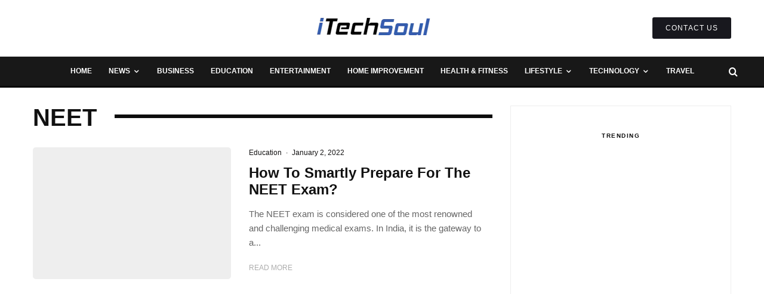

--- FILE ---
content_type: text/html; charset=UTF-8
request_url: https://itechsoul.com/tag/neet/
body_size: 52923
content:
<!DOCTYPE html><html dir="ltr" lang="en-US" prefix="og: https://ogp.me/ns#"><head><script data-no-optimize="1">var litespeed_docref=sessionStorage.getItem("litespeed_docref");litespeed_docref&&(Object.defineProperty(document,"referrer",{get:function(){return litespeed_docref}}),sessionStorage.removeItem("litespeed_docref"));</script> <meta charset="UTF-8"><meta name="viewport" content="width=device-width, initial-scale=1"><link rel="profile" href="http://gmpg.org/xfn/11"><meta name="theme-color" content="#1476f6"><title>NEET - iTechSoul</title><meta name="robots" content="max-image-preview:large" /><meta name="google-site-verification" content="QedWv_9HfXuWfQVBAvQXnJ-7CzKYkpckRPLfKLtVKe0" /><link rel="canonical" href="https://itechsoul.com/tag/neet/" /><meta name="generator" content="All in One SEO Pro (AIOSEO) 4.8.7.2" /><meta property="og:locale" content="en_US" /><meta property="og:site_name" content="iTechSoul - Future Technology And Social Media" /><meta property="og:type" content="article" /><meta property="og:title" content="NEET - iTechSoul" /><meta property="og:url" content="https://itechsoul.com/tag/neet/" /><meta property="og:image" content="https://itechsoul.com/wp-content/uploads/2021/08/itechsoul-blck.png" /><meta property="og:image:secure_url" content="https://itechsoul.com/wp-content/uploads/2021/08/itechsoul-blck.png" /><meta property="og:image:width" content="195" /><meta property="og:image:height" content="54" /><meta name="twitter:card" content="summary" /><meta name="twitter:title" content="NEET - iTechSoul" /><meta name="twitter:image" content="https://itechsoul.com/wp-content/uploads/2021/08/itechsoul-blck.png" /> <script type="application/ld+json" class="aioseo-schema">{"@context":"https:\/\/schema.org","@graph":[{"@type":"BreadcrumbList","@id":"https:\/\/itechsoul.com\/tag\/neet\/#breadcrumblist","itemListElement":[{"@type":"ListItem","@id":"https:\/\/itechsoul.com#listItem","position":1,"name":"Home","item":"https:\/\/itechsoul.com","nextItem":{"@type":"ListItem","@id":"https:\/\/itechsoul.com\/tag\/neet\/#listItem","name":"NEET"}},{"@type":"ListItem","@id":"https:\/\/itechsoul.com\/tag\/neet\/#listItem","position":2,"name":"NEET","previousItem":{"@type":"ListItem","@id":"https:\/\/itechsoul.com#listItem","name":"Home"}}]},{"@type":"CollectionPage","@id":"https:\/\/itechsoul.com\/tag\/neet\/#collectionpage","url":"https:\/\/itechsoul.com\/tag\/neet\/","name":"NEET - iTechSoul","inLanguage":"en-US","isPartOf":{"@id":"https:\/\/itechsoul.com\/#website"},"breadcrumb":{"@id":"https:\/\/itechsoul.com\/tag\/neet\/#breadcrumblist"}},{"@type":"Person","@id":"https:\/\/itechsoul.com\/#person","name":"Admin","image":{"@type":"ImageObject","@id":"https:\/\/itechsoul.com\/tag\/neet\/#personImage","url":"https:\/\/itechsoul.com\/wp-content\/litespeed\/avatar\/410b41f1a607413214ff4015b6e02c19.jpg?ver=1768826547","width":96,"height":96,"caption":"Admin"}},{"@type":"WebSite","@id":"https:\/\/itechsoul.com\/#website","url":"https:\/\/itechsoul.com\/","name":"iTechSoul","description":"Future Technology And Social Media","inLanguage":"en-US","publisher":{"@id":"https:\/\/itechsoul.com\/#person"}}]}</script> <link rel='dns-prefetch' href='//fonts.googleapis.com' /><link rel="alternate" type="application/rss+xml" title="iTechSoul &raquo; Feed" href="https://itechsoul.com/feed/" /><link rel="alternate" type="application/rss+xml" title="iTechSoul &raquo; Comments Feed" href="https://itechsoul.com/comments/feed/" /><link rel="alternate" type="application/rss+xml" title="iTechSoul &raquo; NEET Tag Feed" href="https://itechsoul.com/tag/neet/feed/" /><style id='wp-img-auto-sizes-contain-inline-css' type='text/css'>img:is([sizes=auto i],[sizes^="auto," i]){contain-intrinsic-size:3000px 1500px}
/*# sourceURL=wp-img-auto-sizes-contain-inline-css */</style><style id="litespeed-ccss">ul{box-sizing:border-box}:root{--wp--preset--font-size--normal:16px;--wp--preset--font-size--huge:42px}:root{--wp--preset--aspect-ratio--square:1;--wp--preset--aspect-ratio--4-3:4/3;--wp--preset--aspect-ratio--3-4:3/4;--wp--preset--aspect-ratio--3-2:3/2;--wp--preset--aspect-ratio--2-3:2/3;--wp--preset--aspect-ratio--16-9:16/9;--wp--preset--aspect-ratio--9-16:9/16;--wp--preset--color--black:#000000;--wp--preset--color--cyan-bluish-gray:#abb8c3;--wp--preset--color--white:#ffffff;--wp--preset--color--pale-pink:#f78da7;--wp--preset--color--vivid-red:#cf2e2e;--wp--preset--color--luminous-vivid-orange:#ff6900;--wp--preset--color--luminous-vivid-amber:#fcb900;--wp--preset--color--light-green-cyan:#7bdcb5;--wp--preset--color--vivid-green-cyan:#00d084;--wp--preset--color--pale-cyan-blue:#8ed1fc;--wp--preset--color--vivid-cyan-blue:#0693e3;--wp--preset--color--vivid-purple:#9b51e0;--wp--preset--gradient--vivid-cyan-blue-to-vivid-purple:linear-gradient(135deg,rgba(6,147,227,1) 0%,rgb(155,81,224) 100%);--wp--preset--gradient--light-green-cyan-to-vivid-green-cyan:linear-gradient(135deg,rgb(122,220,180) 0%,rgb(0,208,130) 100%);--wp--preset--gradient--luminous-vivid-amber-to-luminous-vivid-orange:linear-gradient(135deg,rgba(252,185,0,1) 0%,rgba(255,105,0,1) 100%);--wp--preset--gradient--luminous-vivid-orange-to-vivid-red:linear-gradient(135deg,rgba(255,105,0,1) 0%,rgb(207,46,46) 100%);--wp--preset--gradient--very-light-gray-to-cyan-bluish-gray:linear-gradient(135deg,rgb(238,238,238) 0%,rgb(169,184,195) 100%);--wp--preset--gradient--cool-to-warm-spectrum:linear-gradient(135deg,rgb(74,234,220) 0%,rgb(151,120,209) 20%,rgb(207,42,186) 40%,rgb(238,44,130) 60%,rgb(251,105,98) 80%,rgb(254,248,76) 100%);--wp--preset--gradient--blush-light-purple:linear-gradient(135deg,rgb(255,206,236) 0%,rgb(152,150,240) 100%);--wp--preset--gradient--blush-bordeaux:linear-gradient(135deg,rgb(254,205,165) 0%,rgb(254,45,45) 50%,rgb(107,0,62) 100%);--wp--preset--gradient--luminous-dusk:linear-gradient(135deg,rgb(255,203,112) 0%,rgb(199,81,192) 50%,rgb(65,88,208) 100%);--wp--preset--gradient--pale-ocean:linear-gradient(135deg,rgb(255,245,203) 0%,rgb(182,227,212) 50%,rgb(51,167,181) 100%);--wp--preset--gradient--electric-grass:linear-gradient(135deg,rgb(202,248,128) 0%,rgb(113,206,126) 100%);--wp--preset--gradient--midnight:linear-gradient(135deg,rgb(2,3,129) 0%,rgb(40,116,252) 100%);--wp--preset--font-size--small:13px;--wp--preset--font-size--medium:20px;--wp--preset--font-size--large:36px;--wp--preset--font-size--x-large:42px;--wp--preset--spacing--20:0.44rem;--wp--preset--spacing--30:0.67rem;--wp--preset--spacing--40:1rem;--wp--preset--spacing--50:1.5rem;--wp--preset--spacing--60:2.25rem;--wp--preset--spacing--70:3.38rem;--wp--preset--spacing--80:5.06rem;--wp--preset--shadow--natural:6px 6px 9px rgba(0, 0, 0, 0.2);--wp--preset--shadow--deep:12px 12px 50px rgba(0, 0, 0, 0.4);--wp--preset--shadow--sharp:6px 6px 0px rgba(0, 0, 0, 0.2);--wp--preset--shadow--outlined:6px 6px 0px -3px rgba(255, 255, 255, 1), 6px 6px rgba(0, 0, 0, 1);--wp--preset--shadow--crisp:6px 6px 0px rgba(0, 0, 0, 1)}html{--wp-admin--admin-bar--height:32px;scroll-padding-top:var(--wp-admin--admin-bar--height)}@media screen and (max-width:782px){html{--wp-admin--admin-bar--height:46px}}html{-ms-text-size-adjust:100%;-webkit-text-size-adjust:100%}body{margin:0;-moz-osx-font-smoothing:grayscale;-webkit-font-smoothing:antialiased}article,aside,header,main,nav,li{display:block}h1,h3,ul{margin:0;padding:0}h1,h3{font-size:inherit}a,button{color:inherit}a,ins{text-decoration:none}button{overflow:visible;border:0;font:inherit;-webkit-font-smoothing:inherit;letter-spacing:inherit;background:0}::-moz-focus-inner{padding:0;border:0}:focus{outline:0}img{max-width:100%;height:auto;border:0}.clearfix:after{content:"";display:block;clear:both}*{box-sizing:border-box}ul{list-style-position:inside}ul li{display:list-item}ul{list-style:none}.zeen-widget li{margin:6px 0}h1{font-size:2em}h3{font-size:1.2em}.zeen-widget ul{list-style:none}.widget-title{margin-bottom:30px}.widget_categories ul{margin:15px 0}.site-inner .drop-search input{height:48px;background:#fff0;border:1px solid #eee;border-radius:0;letter-spacing:.01em;padding:0 15px;color:inherit;width:100%}.site-inner input[type=search]{background:#fff0;border:0}.widget_search form{border:1px solid #eee;color:#999}.widget_search form *{color:#999}.widget_search .search-submit{height:48px;float:right;width:48px}.widget_search .search-field{width:100%;padding:0 20px}.widget_search ::-webkit-input-placeholder{color:inherit}.widget_search ::-moz-placeholder{color:inherit}.widget_search :-ms-input-placeholder{color:inherit}.zeen-widget.widget_categories ul li{display:block!important}h1,h3{line-height:1.2}.rounded-corners .mask,.rounded-corners .mask img{border-radius:5px}article{min-width:0}.site-inner{min-height:100vh;position:relative}input{font:inherit}.site-skin-2{color:#eee}.tipi-overlay{height:100%;width:100%;position:absolute;top:0;left:0;-webkit-backface-visibility:hidden;backface-visibility:hidden;z-index:1}.tipi-overlay-base{z-index:101;position:fixed;opacity:0;visibility:hidden}.tipi-overlay-dark{background:#000}.tipi-overlay-light{background:#1f1f25}.mask{line-height:0;position:relative}.mask img{width:100%;height:100%;-o-object-fit:cover;object-fit:cover;-o-object-position:center;object-position:center;-webkit-backface-visibility:hidden;backface-visibility:hidden}.tipi-vertical-c,.tipi-all-c{align-items:center}.horizontal-menu.tipi-flex-eq-height>li{display:flex;align-items:center}.header-padding.tipi-flex-eq-height{padding-bottom:0!important;padding-top:0!important}.tipi-all-c{justify-content:center}.tipi-all-c.logo-main-wrap{text-align:center}.tipi-flex-lcr{flex-direction:row;flex-wrap:wrap;justify-content:flex-start;align-items:center}.tipi-flex-eq-height{align-items:stretch}.tipi-flex-lcr,.tipi-vertical-c,.tipi-all-c,.tipi-flex,.tipi-flex-eq-height{display:flex}.tipi-flex-r{text-align:right;flex:1;justify-content:flex-end}input::-webkit-input-placeholder{color:inherit}input::-moz-placeholder{color:inherit}input::-ms-input{color:inherit}.contents-wrap{width:100%;text-align:center}.content-bg{text-align:left}.content-bg>.tipi-cols{background:unset}.logo{line-height:0}.logo a{vertical-align:top;display:inline-block}.logo img{width:auto;vertical-align:top}.logo span{display:block}.bg-area{position:relative}.background{position:absolute;top:0;left:0;width:100%;height:100%;z-index:-1}.site-img-1 .background{background-repeat:no-repeat;background-position:center center;background-size:cover}.header-skin-1 .bg-area{background:#fff}.site-header .bg-area{z-index:3}.sb-skin-1{background:#fff}.block-wrap:not(.skin-inner)>.tipi-row-inner-style{background-image:none;background-color:#fff0}.site-skin-2{background:#1c1d1e}.site-skin-2{color:#fff}.site-skin-2 .mask{background:#0c0c0c}.block-skin-0{background:#fff0}.skin-light .block-skin-0 .tipi-arrow{border-color:#111;color:#111}.skin-light .block-skin-0 .tipi-arrow i:after{background:#111}.block-wrap:not(.skin-inner){background-repeat:no-repeat;background-size:cover;background-position:center center}.menu-icons{flex-shrink:0}.menu-icons>li>a{padding-left:10px;padding-right:10px}.menu-icons>li>a span{padding-left:7px}.horizontal-menu>li{display:inline-block}.horizontal-menu .menu-icon-mode{display:inline-flex;align-items:center}.menu-main-menu{flex-wrap:wrap}.sticky-menu{z-index:50;top:0;position:relative}#progress{position:absolute;bottom:-3px;height:3px;width:0;background-color:#ef2673;opacity:0}.horizontal-menu>li>a{display:inline-block}.main-navigation{position:relative}.menu-icon a:before{font-weight:400!important}.menu-icon i{font-weight:400!important}.bg-area>*{position:relative;z-index:11}.bg-area .background{z-index:0;position:absolute}.logo-main-wrap-center{text-align:center;justify-content:center}.logo-main-wrap-center .logo-img{margin:0 auto}.logo{display:inline-block}.site-mob-header{position:relative;z-index:10}.site-mob-header .bg-area{background:inherit;max-width:100%}.site-mob-header .logo-main-wrap{text-align:center}.site-mob-header .menu-right{flex:1;margin-right:-7px;margin-left:auto;text-align:right;justify-content:flex-end}.site-mob-header .icons-wrap li{display:flex}.site-mob-header .icons-wrap li a{padding:0 7px}.site-mob-header-2 .logo-main-wrap{text-align:left}.sticky-top{position:sticky;top:0;z-index:12}.mob-menu-wrap{position:fixed;width:100%;height:100%;z-index:102;top:0;left:0;bottom:0;font-size:18px}.mob-menu-wrap .content-wrap{height:100%}.mob-menu-wrap .content{height:100%;padding:30px 45px;display:flex;flex-direction:column;flex-grow:1;overflow:auto}.mob-menu-wrap .content .logo{animation-delay:.3s}.mob-menu-wrap .content .mobile-navigation{animation-delay:.4s}.mob-menu-wrap .content .menu-icons{animation-delay:.65s}.mob-menu-wrap .vertical-menu{margin:auto;width:100%;font-size:18px}.mob-menu-wrap .vertical-menu li{margin-bottom:7px;font-weight:400;text-transform:none;padding-right:0}.mob-menu-wrap .mobile-navigation{margin-top:30px;margin-bottom:30px;display:flex;overflow:auto;flex-direction:column;flex-grow:1}.mob-menu-wrap .menu-icons{display:flex;flex-wrap:wrap;margin-left:-10px;margin-right:-10px}.mob-menu-wrap .bg-area{height:100%}.mob-menu-wrap .tipi-close-icon{position:absolute;top:20px;right:20px;font-size:30px;z-index:12;line-height:1}.mob-menu-wrap .content>*{opacity:0;transform:translatex(-20px)}.site-mob-menu-a-2 .mob-menu-wrap{opacity:0;visibility:hidden}.tipi-i-menu-mob{width:12px;height:2px;background:#fff;position:relative;margin:0 auto;border-radius:1px;display:block}.tipi-i-menu-mob:before,.tipi-i-menu-mob:after{width:inherit;display:block;height:inherit;border-radius:inherit;background:inherit;content:"";position:absolute;width:125%}.tipi-i-menu-mob:before{top:-5px}.tipi-i-menu-mob:after{top:5px}.mob-tr-open{display:block;padding-top:0!important;padding-bottom:0!important;height:25px}.mob-tr-open i{margin-right:3px;float:right;top:calc(50% - 1px)}.sidebar-wrap{z-index:1;text-align:left}.sidebar-wrap .sidebar{margin-bottom:30px}.sidebar{width:100%}.sidebar .background{z-index:0}.content-area .zeen-widget{position:relative;z-index:1}.zeen_stylish_posts .tipi-row-inner-style{padding-top:0!important;padding-bottom:0!important}.zeen_stylish_posts .tipi-s-typo .title-wrap:first-of-type .title{padding-top:15px}.zeen_stylish_posts .block .stack-1{padding-bottom:30px}.zeen_stylish_posts .block .stack-1 .title{font-size:15px!important}.widget-title-c .sidebar-widget .widget-title{text-align:center}.block-more-1{font-weight:700}.block-more-2{margin-left:3px}.no-more{opacity:.25}.meta{-webkit-backface-visibility:hidden;backface-visibility:hidden}.tipi-row-inner-box{position:relative;background:inherit}.tipi-row-inner-style{width:100%;background:inherit}.block{position:relative;align-items:stretch;flex-flow:row wrap}.block article{position:relative}.preview-2:not(.elements-location-2) .title-wrap:first-child{padding-top:10px}.preview-2 .mask{max-height:500px;display:flex;overflow:hidden;align-items:center}.mask-img{display:block;width:100%;height:100%}.block-ani{overflow:hidden}.block-ani article{opacity:0}.block-wrap{border:0;margin-left:auto;margin-right:auto;border-image-slice:1;width:100%;display:block;text-align:left}.block-wrap .tipi-row-inner-style{border-image-slice:1}.tipi-row-inner-box{width:100%}.ppl-m-3 .block{justify-content:space-between}.preview-mini-wrap{position:relative}.preview-2{width:100%}.stack-design-1{text-align:left}.block-title{display:inline-block;line-height:1}.block-title-wrap{position:relative;width:100%}.block-title-wrap:not(.page-header-skin-4) .filters{background:inherit}.block-title-wrap .block-title-area{position:relative}.block-title-wrap .filters{position:relative;font-weight:400;font-size:12px;margin-top:6px;text-transform:none;letter-spacing:1px;color:#aaa;z-index:4}.block-title-wrap .load-more-wrap-2{margin-right:0}.module-block-title{margin-bottom:30px}.block-title-1{margin-bottom:30px}.byline{font-weight:400!important;margin-bottom:-7px}.byline .byline-part{vertical-align:middle}.elements-design-3 .byline-part{margin-right:10px}.cats .cat{margin-right:10px;display:inline-block}.cats .cat:last-of-type{margin-right:0}.cats .cat-with-bg{border-radius:3px;padding:0 5px;color:#fff!important}.cats .cat-with-bg-dark{background:#111}.byline-part{margin-bottom:5px;display:inline-block}.byline-part i{margin-right:3px}.meta{float:left;width:100%}.meta .title{font-size:22px;padding-top:.5em}.meta .title a{display:inline-block;max-width:100%}.tipi-s-typo .title{padding-top:8px}.tipi-s-typo .byline-3{padding-top:10px}.tipi-s-typo .title-wrap:first-of-type .title{padding-top:20px}.mode__wrap{padding:0 5px!important}.mode__wrap .mode__inner__wrap{position:relative;text-align:center;padding-left:0!important;width:30px;height:30px;overflow:hidden}.mode__wrap .mode__inner__wrap i{position:absolute;width:100%;margin-right:0!important;z-index:1;height:100%;transform:translate(0,100%) rotate(-60deg)}.mode__wrap .mode__inner__wrap i:before{width:100%;height:100%;display:flex;align-items:center;justify-content:center}.mode__wrap:not(.mode--alt) .tipi-i-moon{transform:translatey(0) rotate(0)}.site-mob-header .mode__wrap .mode__inner__wrap{background:#fff0}.site-mob-header .mode__wrap .mode__inner__wrap i{color:inherit}.img-ani-base .mask{overflow:hidden}.hero{width:100%;line-height:0;background:#eee;overflow:hidden;height:100%;position:relative;display:flex;align-items:center;justify-content:center}.hero img{width:100%;height:100%;margin-top:0;-o-object-fit:cover;object-fit:cover;-o-object-position:center;object-position:center}.hero-wrap{position:relative;overflow:hidden;z-index:0}.hero-wrap:not(.cover-11) .hero{max-height:100vh}.hero img{opacity:0}.title-above .meta-wrap{padding-bottom:30px}.title-above.hero-s .hero-wrap{margin-bottom:30px}.single-content{z-index:1;position:relative;padding-top:30px}.share-it{line-height:1;justify-content:space-between;flex-wrap:wrap}.share-it a{display:inline-block}.share-it .social-tip{display:inline-block;font-size:10px;letter-spacing:1px;font-weight:700;padding-left:7px;text-transform:uppercase}.share-it i{display:inline-block;vertical-align:middle}.share-button-content{justify-content:center;width:100%;height:100%}.next-prev__design-2{position:fixed;top:50%;transform:translateY(-50%);z-index:2;opacity:0;visibility:hidden;height:140px}.next-prev__design-2>div{background-color:#f2f2f2}.next-prev__design-2 .pre-title{color:#777;font-size:10px;text-transform:uppercase}.next-prev__design-2 .title{color:#111;line-height:1.4;display:block;padding-top:2px;font-size:14px}.next-prev__design-2 .next-prev__trigger{z-index:1;position:relative;width:60px;height:60px;text-align:center}.next-prev__design-2 .next-prev__contents{padding:30px;position:absolute;top:50%;z-index:0;width:300px;height:100%;max-width:50vw;display:flex;align-items:center;transform:translate(0,-50%);opacity:0;visibility:hidden}.next-prev__design-2 .mask{flex-shrink:0;width:80px}.next-prev__design-2.next-prev__next .meta{padding-left:15px}.next-prev__design-2.next-prev__next:not(:hover) .next-prev__contents{transform:translate(50%,-50%)}.next-prev__design-2.next-prev__prev{text-align:right}.next-prev__design-2.next-prev__prev .meta{padding-right:15px}.next-prev__design-2.next-prev__prev .mask{order:2}.next-prev__design-2.next-prev__prev:not(:hover) .next-prev__contents{transform:translate(-50%,-50%)}.next-prev__prev{left:0}.next-prev__prev .next-prev__contents{left:calc(100% - 60px);padding-left:60px}.next-prev__next{right:0}.next-prev__next .next-prev__contents{padding-right:60px;right:calc(100% - 60px)}.title{word-wrap:break-word}.block{counter-reset:block}.block article{counter-increment:block}.slide-in-el{position:fixed;top:0;right:0;max-width:100%;width:780px;height:100%;z-index:102;opacity:0;visibility:hidden;transform:translateX(50%);will-change:transform;overflow-y:auto;box-shadow:0 0 25px 0 rgb(0 0 0/.075)}.slide-in-el .content{margin:0 auto;height:100%}.slide-in-el .bg-area{min-height:100%}.slide-in-el .close{position:absolute;top:0;right:0;margin:30px;z-index:2;font-size:2em;line-height:1}.slide-in-menu{width:780px}.slide-in-menu .content{padding:80px 0;width:80%;max-width:360px}.slide-in-menu .content .zeen-widget:last-child{margin-bottom:0}.slide-in-menu .zeen-widget{margin-bottom:90px}.slide-in-menu .logo-slide{display:block;margin-bottom:60px}.tipi-tile .content>div{opacity:0;transform:translatex(25%)}.modal-wrap{z-index:110;opacity:0}.modal-wrap .close,.tipi-overlay-base .close{z-index:2;position:absolute;top:30px;right:30px}.modal-wrap .close i,.tipi-overlay-base .close i{font-size:40px;color:#fff}.tipi-overlay-base .close{opacity:0}.modal-wrap{width:100%;height:100%;left:0;top:0}.modal-wrap .content-custom{position:relative;width:100%;margin-left:auto;margin-right:auto;text-align:center;max-width:calc(100vw - 30px)}.modal-wrap .tipi-overlay{background-color:#fff;z-index:1;opacity:.8}.modal-wrap.dark-overlay .tipi-overlay{background:#000}.modal-wrap.dark-overlay .close i{color:#fff!important}.modal-wrap.dark-overlay .search-all-results{background:#282828}.modal-wrap.dark-overlay .content-search{color:#fff}.modal-wrap.dark-overlay .content-search .search-field{color:inherit;border-bottom-color:#444}.modal-wrap.dark-overlay .content-search .search-field::-webkit-input-placeholder{color:#fff}.modal-wrap.dark-overlay .content-search .search-field::-moz-placeholder{color:#fff}.modal-wrap.dark-overlay .content-search .search-field:-ms-input-placeholder{color:#fff}.modal-wrap .content-block{z-index:2;border-radius:10px;position:absolute;opacity:0;padding:0 30px;visibility:hidden;left:50%;top:50%;transform:translate(-50%,-50%)}.modal-wrap .content-block .bg-area{border-radius:3px}.modal-wrap .content-custom{transform:translate(-50%,-50%) translatey(-30px)}.modal-wrap .content{position:relative;height:100%;padding:0 30px;justify-content:center}.modal-wrap .close i{opacity:0}.modal-wrap .content-latl{transform:translateY(-50%) translateY(-20px) translateX(-50%)}.tipi-x-outer{opacity:0}.tipi-x-wrap{line-height:0}.search-field{-webkit-appearance:none;background:#fff0;border:0}.search-field::-webkit-search-cancel-button{-webkit-appearance:none;opacity:0}input[type=search]::-ms-clear{display:none}.content-search{width:100%;text-align:center;color:#111}.content-search .search-submit{display:none}.content-search .search-field{border-radius:0;color:#111;font-size:30px;border:0;width:100%;border-bottom:1px solid #e4e4e4;text-align:center}.content-search .search-field::-webkit-input-placeholder{color:#111}.content-search .search-field::-moz-placeholder{color:#111;opacity:1}.content-search .search-field:-ms-input-placeholder{color:#111}.content-search .suggestions-wrap a{margin-right:5px}.content-search .suggestions-wrap a:before{content:"#"}.content-search .search{opacity:0;transform:translate3d(0,-20px,0)}.content-search .search-hints{opacity:0;font-size:12px;align-items:baseline;transform:translate3d(0,10px,0)}.content-search .search-hints .search-hint{display:block;margin-left:auto;flex-shrink:0}.content-found-wrap{opacity:0;transform:translate3d(0,5px,0);height:0}.content-found-wrap .tipi-button{margin-top:15px}.drop-search-wrap .modal-tr{min-width:28px}.drop-search{position:absolute;right:0;width:350px;top:100%;z-index:2;color:#000;opacity:0;visibility:hidden;z-index:103}.drop-search .search{border:0}.drop-search .search .search-field{border:0!important;color:#fff;background-color:#141516;border-radius:0}.drop-search .search .search-submit{display:none}.drop-search .button-wrap{width:100%;text-align:center}.drop-search .content-found-wrap{background:#fff;width:100%;border:#f1f1f1 1px solid;border-top:0}.drop-search .content-found-wrap .tipi-button{width:100%}.drop-search .tipi-button{margin-top:20px}.drop-search-wrap{position:relative}.content-latl{position:relative}.content-latl .tipi-modal-bg{padding:45px;width:390px;justify-content:center}.tipi-button{display:inline-block;border-radius:2px;-webkit-appearance:none;padding:0 20px;background:#000;outline:0;border:0;height:44px;line-height:40px;border:2px solid #fff0;color:#fff!important}.button-arrow{position:relative;padding-left:30px;padding-right:30px}.button-arrow>i{opacity:0;position:absolute;top:50%;font-size:1em;transform:translate3d(0,-50%,0)}.button-arrow .button-title{display:inline-block}.button-arrow-r>i{transform:translate3d(-10px,-50%,0);right:20px}.zeen-widget ins{background:#fff0}.mask{background:#eee}.tipi-arrow{display:inline-block;-webkit-backface-visibility:hidden;backface-visibility:hidden;border:1px solid #fff;color:#fff;border-radius:1px;text-align:center}.tipi-arrow i{position:relative;display:inline-block}.tipi-arrow i:after{transform:scaleY(0);content:"";width:1px;height:15px;background:#fff;display:block;position:absolute;left:50%}.tipi-arrow.tipi-arrow-s{height:26px;width:26px;line-height:24px;font-size:12px}.tipi-arrow.tipi-arrow-s i{line-height:inherit}.tipi-arrow.tipi-arrow-s i:after{width:10px}.tipi-arrow-l i:after,.tipi-arrow-r i:after{transform:scaleX(0);width:15px!important;height:2px;margin-left:-2px;transform-origin:left 0;top:50%}.tipi-arrow-l i:after{left:50%;margin-left:-2px;transform-origin:left 0}.tipi-arrow-l.tipi-arrow-s i:after{height:1px;width:10px!important}.tipi-arrow-r i:after{left:calc(50% - 15px);margin-left:2px;transform-origin:right 0}.tipi-arrow-r.tipi-arrow-s i:after{height:1px;width:10px!important;left:calc(50% - 10px);margin-left:1px}.tipi-row{margin-left:auto;margin-right:auto;width:100%;padding-left:20px;padding-right:20px}.tipi-col{position:relative;min-height:1px;float:left}.tipi-cols{position:relative}.tipi-xs-12{width:100%}[class^=tipi-i-]{font-family:"tipi"!important;speak:none;font-style:normal;font-weight:normal!important;font-variant:normal;text-transform:none;font-size:inherit;line-height:1;letter-spacing:0;-ms-font-feature-settings:"liga"1;font-feature-settings:"liga";font-variant-ligatures:discretionary-ligatures;-webkit-font-smoothing:antialiased;-moz-osx-font-smoothing:grayscale}.tipi-i-moon:before{content:""}.tipi-i-sun:before{content:""}.tipi-i-close:before{content:""}.tipi-i-search-thin:before{content:""}.tipi-i-arrow-left:before{content:""}.tipi-i-arrow-right:before{content:""}.tipi-i-calendar:before{content:""}.tipi-i-clock:before{content:""}.tipi-i-user:before{content:""}.tipi-i-search:before{content:""}.tipi-i-x:before{content:""}.tipi-i-facebook:before{content:""}.tipi-i-angle-left:before{content:""}.tipi-i-angle-right:before{content:""}@media only screen and (min-width:481px){.ppl-s-3 article{flex:0 0 calc(33.3333333333% - 20px);width:calc(33.333% - 20px)}.block-title-1 .block-title{position:relative}.block-title-1 .block-title-area{width:100%}.block-title-1 .load-more-wrap-2{margin-left:15px;margin-right:0}.block-title-1 .load-more-wrap-2:first-of-type{margin-left:30px}.with-load-more{display:flex}.with-load-more .filters{flex-shrink:0}.ppl-s-3 .tipi-s-typo .title{font-size:16px;padding-top:10px}.preview-61.separation-border-style:nth-last-child(2),.preview-61.separation-border-style:last-child,.preview-61.separation-border-style:nth-last-child(3){padding-bottom:0;border-bottom:0;margin-bottom:0}}@media only screen and (min-width:860px){.tipi-m-0{display:none}.tipi-cols{margin-left:-15px;margin-right:-15px}.tipi-col{padding-right:15px;padding-left:15px}.tipi-row{padding-left:30px;padding-right:30px}.ppl-m-3 article{flex:0 0 calc(33.3333333333% - 20px);width:calc(33% - 20px)}.article-ani-1:not(.article-window) img{opacity:0}.ppl-s-3 .tipi-s-typo .title{font-size:1.6rem}.mm-skin-2 .zeen-lazy-load-base{background:#202020}.mm-skin-2 .mm-art .menu-wrap{background:#252627}.mm-skin-2 .mm-art .menu-wrap .mask{background:#252627}.mm-skin-2 .mm-art .menu-wrap .block-skin-0 .tipi-arrow{color:#fff;border-color:#fff}.mm-skin-2 .mm-art .menu-wrap .block-skin-0 .tipi-arrow i:after{background:#fff}.mm-skin-2 .dropper .menu,.mm-skin-2 .dropper .menu a{color:#fff}.mm-skin-2 .dropper .block-title-area .block-title{color:#fff}.menu-main-menu>li>a{padding-left:8px;padding-right:8px}.menu.tipi-row{padding:0}.drop-it>.menu,.drop-it>a:before{opacity:0;visibility:hidden}.drop-it .title a{font-size:inherit}.drop-it .block-wrap{padding:40px!important}.drop-it .block-wrap .block-title-wrap{margin-top:-10px}.drop-it .block-wrap .block-title-wrap .load-more-wrap-2{margin-top:0}.drop-it .block-wrap:not(.tile-design-4) .block-61{margin-bottom:-10px}.drop-it .block-title-wrap .block-title{font-size:30px;padding-bottom:5px}.drop-it .block-title-wrap .filters{position:relative;display:flex;margin-top:0;flex-shrink:0;align-items:center}.drop-it .block-title:after,.drop-it .block-title:before{display:none}.drop-it .block-wrap:not(.tile-design-4) .preview-classic .title-wrap{text-align:center}.drop-it .block-wrap:not(.tile-design-4) .preview-classic .title-wrap .title{font-size:15px;padding-top:20px}.drop-it .block-title-wrap{opacity:0}.mm-ani-2 .dropper>.menu{transform:translate3d(0,10px,0)}.mm-11 article{margin-bottom:0}.menu-wrap-more-10{flex-direction:row-reverse}.menu-wrap-more-10 .block-wrap{width:100%}.mm-art>.menu{position:absolute;z-index:10;width:100%;left:0;top:100%}.menu-bg-area{width:100%}.main-menu-skin-2 .menu-bg-area{background-color:#181818}.logo-main-wrap.tipi-vertical-c .logo{margin-right:30px}.secondary-wrap{display:flex;position:relative;z-index:102}.secondary-wrap .menu-icons{margin-left:auto;flex:1}.secondary-wrap{font-weight:inherit}.vertical-menu{left:0;width:inherit}.main-navigation .horizontal-menu>li>a{height:100%;display:flex;align-items:center}.main-menu-c .sticky-part{justify-content:center}.main-menu-c .sticky-part .logo-menu-wrap,.main-menu-c .sticky-part .menu-icons{flex:1}.main-menu-c .sticky-part .logo-menu-wrap{text-align:left}.nav-grid{position:relative;z-index:5}.nav-grid .menu-icons{justify-content:flex-end;text-align:right}.logo-menu-wrap{float:left}.logo-menu-wrap .logo-main-menu{margin-right:20px;padding-left:5px}.logo-only-when-stuck .logo-main-menu{margin-right:0;opacity:0;width:0;padding-left:0}.sticky-menu-1.logo-only-when-stuck .logo-main-menu{margin-right:0;transform:translate3d(-30px,0,0)}.sticky-part,.menu-content-wrap{transform-style:preserve-3d}.menu-content-wrap{position:relative}.sticky-p2{width:100%;height:100%;position:absolute;top:0;left:0;overflow:hidden;visibility:hidden}.sticky-p2 .sticky-p2-inner{padding:0 30px;transform:translateY(100%);height:100%}.sticky-p2 .mode__wrap{margin-left:15px}.sticky-p2 .title-wrap{display:flex;min-width:0}.sticky-p2 .share-it{margin-left:auto;flex-shrink:0}.sticky-p2 .share-it .share-button{margin:0 0 0 20px!important}.sticky-p2 .share-it i{font-size:15px;margin-right:5px}.sticky-p2 .pre-title{font-weight:700;text-transform:uppercase;margin-right:10px;display:inline-block;flex-shrink:0}.sticky-p2 .title{text-transform:uppercase;display:inline-block;overflow:hidden;white-space:nowrap;text-overflow:ellipsis;padding-right:30px}.content-search .search-field{font-size:42px}.content-search .search-hints{display:flex}.content-search .search-hint{text-align:right}.content-search .suggestions-wrap{text-align:left;order:-1}.content-found-wrap .tipi-button{margin-top:45px}.tipi-modal-bg{display:flex;align-items:center}}@media only screen and (min-width:860px) and (max-width:1019px){.portrait-tablet-0{display:none}.menu-icons>li>a,.main-navigation .horizontal-menu>li>a{padding-left:7px!important;padding-right:7px!important}}@media all and (orientation:portrait) and (min-width:860px){.content-search{margin-top:-100px}}@media only screen and (min-width:1020px){.tipi-l-4{width:33.3333333333%}.tipi-l-8{width:66.6666666667%}}@media only screen and (min-width:1240px){.main-navigation.tipi-row:not(.stuck) .nav-grid{padding:0}.tipi-s-typo .title{font-size:1.6rem}.tipi-s-typo .title-wrap:first-of-type .title{padding-top:30px}.tipi-s-typo.preview-2 .title-wrap:first-child{padding-top:0}.content-search .search-hints{padding-top:5px}.menu-main-menu>li>a{padding-left:12px;padding-right:12px}}@media only screen and (min-width:1600px){.content-search .search-field{font-size:5rem}}@media only screen and (max-width:1239px){input[type=search]{font-size:16px}.site-header.tipi-row,.main-navigation.tipi-row{padding-left:0;padding-right:0}.main-navigation.tipi-row:not(.main-menu-width-1) .nav-grid{padding:0}.site-header.tipi-row .header-padding{padding-left:30px;padding-right:30px}.nav-grid .sticky-part{padding:0 20px}.share-it:after{content:"";width:calc(33.333333% - 10px)}}@media only screen and (max-width:1019px){.share-it:not(.share-it-text):not(.share-it-11){margin-bottom:10px}.share-it:not(.share-it-text):not(.share-it-11) .share-button{margin:0 0 20px}.next-prev__design-2{display:none}}@media only screen and (max-width:859px){.tipi-xs-0{display:none}.single-content .hero-wrap{margin:-30px -20px 20px}.single-content .meta-wrap+.hero-wrap{margin-top:0}input[type=search]::-webkit-search-cancel-button{display:none}.content-found-wrap .tipi-button{margin-top:30px}.site-header{display:none}.content-search{padding:0}.content-search .search-hints{padding-top:5px;text-align:center}.content-search .search-hints .search-hint{display:none}.sidebar-wrap .sidebar{padding-left:30px!important;padding-right:30px!important}.sidebar-wrap.sb-with-border .sidebar{border:0!important}.single .site-content .tipi-row .sidebar-wrap .sidebar{padding-left:0!important;padding-right:0!important}}@media only screen and (max-width:480px){.mob-menu-wrap .menu-icons{justify-content:space-between}.share-it:not(.share-it-text):not(.share-it-11) .share-button{width:calc(50% - 10px)}.sidebar-wrap .sidebar{padding:0 20px}.separation-border-style:not(.split-1){margin-bottom:0;border-bottom:0;padding-bottom:0}}@media only screen and (max-height:730px){.modal-wrap .close,.tipi-overlay-base .close{right:15px}}.content-bg{background:#fff}.background.mask{background-color:#fff0}.modal-wrap{position:fixed;visibility:hidden}.site-inner{background-color:#fff}input,.by-f1 .byline,.headings-f1 h1,.headings-f1 h3,.font-1{font-family:"Open Sans",sans-serif;font-weight:600;font-style:normal}button,.tipi-button,.body-f2,.wh-f2 .widget-title,.font-2{font-family:"Open Sans",sans-serif;font-weight:400;font-style:normal}.font-3{font-family:"Montserrat",sans-serif;font-style:normal;font-weight:200}.tipi-row{max-width:1230px}.single .site-content .tipi-row{max-width:1230px}#progress{background-color:#1476f6}body{color:#444}.byline,.byline a{color:#141313}.preview-classic .meta .title{color:#111}h1,h3,.block-title{color:#111}.sidebar-widget .widget-title{color:#111!important}body{line-height:1.66}button,.tipi-button{letter-spacing:.03em}.widget-title{letter-spacing:.15em}html,body{font-size:15px}.byline{font-size:12px}button,.tipi-button{font-size:11px}.logo span{font-size:12px}.hero-meta.tipi-s-typo .title{font-size:24px}.block-title{font-size:24px}.tipi-s-typo .title,.ppl-s-3 .tipi-s-typo .title{font-size:22px}.widget-title{font-size:12px}.main-navigation .horizontal-menu,.main-navigation .menu-item{font-weight:700}.widget-title{font-weight:700!important}button,.tipi-button{text-transform:uppercase}.entry-title{text-transform:none}.block-wrap-classic .title-wrap .title{text-transform:none}.block-title{text-transform:none}.byline{text-transform:none}.widget-title{text-transform:uppercase}.main-navigation .menu-item{text-transform:uppercase}.site-mob-header .menu-icon span{text-transform:uppercase}.mm-submenu-2 .mm-11 .menu-wrap>*{border-top:3px solid #fff0}.sidebar-wrap .sidebar{padding-right:30px;padding-left:30px;padding-top:14px;padding-bottom:0}@media only screen and (min-width:860px){button,.tipi-button{letter-spacing:.09em}.hero-meta.tipi-s-typo .title{font-size:30px}.main-navigation{font-size:12px}.main-navigation .menu-icon{font-size:12px}.secondary-wrap{font-size:11px}}@media only screen and (min-width:1240px){html,body{font-size:16px}.hero-meta.tipi-s-typo .title{font-size:36px}.main-navigation .menu-icon{font-size:16px}.block-title{font-size:40px}.tipi-s-typo .title,.ppl-s-3 .tipi-s-typo .title{font-size:24px}.widget-title{font-size:10px}}.site-header a{color:#fff}.mob-menu-wrap a{color:#fff}.sidebar-wrap .sidebar{border:1px #eee solid}.content-area .zeen-widget{padding:0 0 30px}.content-latl .bg-area{background-color:#272727}.content-latl .bg-area{color:#fff}.slide-in-menu .bg-area{background-color:#222}.slide-in-menu .bg-area .background{opacity:.3}.slide-in-menu,.slide-in-menu .bg-area a,.slide-in-menu .bg-area .widget-title{color:#fff}.mob-menu-wrap .bg-area{background-color:#0a0a0a}.mob-menu-wrap .bg-area .background{opacity:.5}.mob-menu-wrap .bg-area,.mob-menu-wrap .bg-area a{color:#fff}.main-navigation{color:#fff}.main-navigation .horizontal-menu>li>a{padding-left:14px;padding-right:14px}.main-navigation-border{border-bottom:3px #0a0a0a solid}.main-navigation-border .drop-search{border-top:3px #0a0a0a solid}#progress{bottom:0;height:3px}#progress{background-color:#1476f6}.main-navigation-border{border-top:1px #eee solid}.main-navigation .horizontal-menu>li>a{padding-top:15px;padding-bottom:15px}.site-mob-header .menu-icon{font-size:13px}.secondary-wrap .menu-bg-area{background-color:#1f2123}.secondary-wrap{color:#fff}.site-mob-header:not(.site-mob-header-11) .header-padding .logo-main-wrap,.site-mob-header:not(.site-mob-header-11) .header-padding .icons-wrap a{padding-top:20px;padding-bottom:20px}.site-header .header-padding{padding-top:20px;padding-bottom:20px}@media only screen and (min-width:860px){.tipi-m-0{display:none}}.main-navigation .menu-item-31217 .menu-wrap>*{border-top-color:#0a5fbb!important}.main-navigation .menu-item-31122 .menu-wrap>*{border-top-color:#0a5fbb!important}.main-navigation .menu-item-31128 .menu-wrap>*{border-top-color:#0a5fbb!important}.main-navigation .menu-item-31123 .menu-wrap>*{border-top-color:#0a5fbb!important}.main-navigation .menu-item-31124 .menu-wrap>*{border-top-color:#0a5fbb!important}.main-navigation .menu-item-31125 .menu-wrap>*{border-top-color:#0a5fbb!important}.main-navigation .menu-item-31126 .menu-wrap>*{border-top-color:#0a5fbb!important}.main-navigation .menu-item-31127 .menu-wrap>*{border-top-color:#0a5fbb!important}</style><link rel="preload" data-asynced="1" data-optimized="2" as="style" onload="this.onload=null;this.rel='stylesheet'" href="https://itechsoul.com/wp-content/litespeed/css/d850b6cabc241954d45e4a8e6baa950a.css?ver=24fce" /><script data-optimized="1" type="litespeed/javascript" data-src="https://itechsoul.com/wp-content/plugins/litespeed-cache/assets/js/css_async.min.js"></script> <style id='global-styles-inline-css' type='text/css'>:root{--wp--preset--aspect-ratio--square: 1;--wp--preset--aspect-ratio--4-3: 4/3;--wp--preset--aspect-ratio--3-4: 3/4;--wp--preset--aspect-ratio--3-2: 3/2;--wp--preset--aspect-ratio--2-3: 2/3;--wp--preset--aspect-ratio--16-9: 16/9;--wp--preset--aspect-ratio--9-16: 9/16;--wp--preset--color--black: #000000;--wp--preset--color--cyan-bluish-gray: #abb8c3;--wp--preset--color--white: #ffffff;--wp--preset--color--pale-pink: #f78da7;--wp--preset--color--vivid-red: #cf2e2e;--wp--preset--color--luminous-vivid-orange: #ff6900;--wp--preset--color--luminous-vivid-amber: #fcb900;--wp--preset--color--light-green-cyan: #7bdcb5;--wp--preset--color--vivid-green-cyan: #00d084;--wp--preset--color--pale-cyan-blue: #8ed1fc;--wp--preset--color--vivid-cyan-blue: #0693e3;--wp--preset--color--vivid-purple: #9b51e0;--wp--preset--gradient--vivid-cyan-blue-to-vivid-purple: linear-gradient(135deg,rgb(6,147,227) 0%,rgb(155,81,224) 100%);--wp--preset--gradient--light-green-cyan-to-vivid-green-cyan: linear-gradient(135deg,rgb(122,220,180) 0%,rgb(0,208,130) 100%);--wp--preset--gradient--luminous-vivid-amber-to-luminous-vivid-orange: linear-gradient(135deg,rgb(252,185,0) 0%,rgb(255,105,0) 100%);--wp--preset--gradient--luminous-vivid-orange-to-vivid-red: linear-gradient(135deg,rgb(255,105,0) 0%,rgb(207,46,46) 100%);--wp--preset--gradient--very-light-gray-to-cyan-bluish-gray: linear-gradient(135deg,rgb(238,238,238) 0%,rgb(169,184,195) 100%);--wp--preset--gradient--cool-to-warm-spectrum: linear-gradient(135deg,rgb(74,234,220) 0%,rgb(151,120,209) 20%,rgb(207,42,186) 40%,rgb(238,44,130) 60%,rgb(251,105,98) 80%,rgb(254,248,76) 100%);--wp--preset--gradient--blush-light-purple: linear-gradient(135deg,rgb(255,206,236) 0%,rgb(152,150,240) 100%);--wp--preset--gradient--blush-bordeaux: linear-gradient(135deg,rgb(254,205,165) 0%,rgb(254,45,45) 50%,rgb(107,0,62) 100%);--wp--preset--gradient--luminous-dusk: linear-gradient(135deg,rgb(255,203,112) 0%,rgb(199,81,192) 50%,rgb(65,88,208) 100%);--wp--preset--gradient--pale-ocean: linear-gradient(135deg,rgb(255,245,203) 0%,rgb(182,227,212) 50%,rgb(51,167,181) 100%);--wp--preset--gradient--electric-grass: linear-gradient(135deg,rgb(202,248,128) 0%,rgb(113,206,126) 100%);--wp--preset--gradient--midnight: linear-gradient(135deg,rgb(2,3,129) 0%,rgb(40,116,252) 100%);--wp--preset--font-size--small: 13px;--wp--preset--font-size--medium: 20px;--wp--preset--font-size--large: 36px;--wp--preset--font-size--x-large: 42px;--wp--preset--spacing--20: 0.44rem;--wp--preset--spacing--30: 0.67rem;--wp--preset--spacing--40: 1rem;--wp--preset--spacing--50: 1.5rem;--wp--preset--spacing--60: 2.25rem;--wp--preset--spacing--70: 3.38rem;--wp--preset--spacing--80: 5.06rem;--wp--preset--shadow--natural: 6px 6px 9px rgba(0, 0, 0, 0.2);--wp--preset--shadow--deep: 12px 12px 50px rgba(0, 0, 0, 0.4);--wp--preset--shadow--sharp: 6px 6px 0px rgba(0, 0, 0, 0.2);--wp--preset--shadow--outlined: 6px 6px 0px -3px rgb(255, 255, 255), 6px 6px rgb(0, 0, 0);--wp--preset--shadow--crisp: 6px 6px 0px rgb(0, 0, 0);}:where(.is-layout-flex){gap: 0.5em;}:where(.is-layout-grid){gap: 0.5em;}body .is-layout-flex{display: flex;}.is-layout-flex{flex-wrap: wrap;align-items: center;}.is-layout-flex > :is(*, div){margin: 0;}body .is-layout-grid{display: grid;}.is-layout-grid > :is(*, div){margin: 0;}:where(.wp-block-columns.is-layout-flex){gap: 2em;}:where(.wp-block-columns.is-layout-grid){gap: 2em;}:where(.wp-block-post-template.is-layout-flex){gap: 1.25em;}:where(.wp-block-post-template.is-layout-grid){gap: 1.25em;}.has-black-color{color: var(--wp--preset--color--black) !important;}.has-cyan-bluish-gray-color{color: var(--wp--preset--color--cyan-bluish-gray) !important;}.has-white-color{color: var(--wp--preset--color--white) !important;}.has-pale-pink-color{color: var(--wp--preset--color--pale-pink) !important;}.has-vivid-red-color{color: var(--wp--preset--color--vivid-red) !important;}.has-luminous-vivid-orange-color{color: var(--wp--preset--color--luminous-vivid-orange) !important;}.has-luminous-vivid-amber-color{color: var(--wp--preset--color--luminous-vivid-amber) !important;}.has-light-green-cyan-color{color: var(--wp--preset--color--light-green-cyan) !important;}.has-vivid-green-cyan-color{color: var(--wp--preset--color--vivid-green-cyan) !important;}.has-pale-cyan-blue-color{color: var(--wp--preset--color--pale-cyan-blue) !important;}.has-vivid-cyan-blue-color{color: var(--wp--preset--color--vivid-cyan-blue) !important;}.has-vivid-purple-color{color: var(--wp--preset--color--vivid-purple) !important;}.has-black-background-color{background-color: var(--wp--preset--color--black) !important;}.has-cyan-bluish-gray-background-color{background-color: var(--wp--preset--color--cyan-bluish-gray) !important;}.has-white-background-color{background-color: var(--wp--preset--color--white) !important;}.has-pale-pink-background-color{background-color: var(--wp--preset--color--pale-pink) !important;}.has-vivid-red-background-color{background-color: var(--wp--preset--color--vivid-red) !important;}.has-luminous-vivid-orange-background-color{background-color: var(--wp--preset--color--luminous-vivid-orange) !important;}.has-luminous-vivid-amber-background-color{background-color: var(--wp--preset--color--luminous-vivid-amber) !important;}.has-light-green-cyan-background-color{background-color: var(--wp--preset--color--light-green-cyan) !important;}.has-vivid-green-cyan-background-color{background-color: var(--wp--preset--color--vivid-green-cyan) !important;}.has-pale-cyan-blue-background-color{background-color: var(--wp--preset--color--pale-cyan-blue) !important;}.has-vivid-cyan-blue-background-color{background-color: var(--wp--preset--color--vivid-cyan-blue) !important;}.has-vivid-purple-background-color{background-color: var(--wp--preset--color--vivid-purple) !important;}.has-black-border-color{border-color: var(--wp--preset--color--black) !important;}.has-cyan-bluish-gray-border-color{border-color: var(--wp--preset--color--cyan-bluish-gray) !important;}.has-white-border-color{border-color: var(--wp--preset--color--white) !important;}.has-pale-pink-border-color{border-color: var(--wp--preset--color--pale-pink) !important;}.has-vivid-red-border-color{border-color: var(--wp--preset--color--vivid-red) !important;}.has-luminous-vivid-orange-border-color{border-color: var(--wp--preset--color--luminous-vivid-orange) !important;}.has-luminous-vivid-amber-border-color{border-color: var(--wp--preset--color--luminous-vivid-amber) !important;}.has-light-green-cyan-border-color{border-color: var(--wp--preset--color--light-green-cyan) !important;}.has-vivid-green-cyan-border-color{border-color: var(--wp--preset--color--vivid-green-cyan) !important;}.has-pale-cyan-blue-border-color{border-color: var(--wp--preset--color--pale-cyan-blue) !important;}.has-vivid-cyan-blue-border-color{border-color: var(--wp--preset--color--vivid-cyan-blue) !important;}.has-vivid-purple-border-color{border-color: var(--wp--preset--color--vivid-purple) !important;}.has-vivid-cyan-blue-to-vivid-purple-gradient-background{background: var(--wp--preset--gradient--vivid-cyan-blue-to-vivid-purple) !important;}.has-light-green-cyan-to-vivid-green-cyan-gradient-background{background: var(--wp--preset--gradient--light-green-cyan-to-vivid-green-cyan) !important;}.has-luminous-vivid-amber-to-luminous-vivid-orange-gradient-background{background: var(--wp--preset--gradient--luminous-vivid-amber-to-luminous-vivid-orange) !important;}.has-luminous-vivid-orange-to-vivid-red-gradient-background{background: var(--wp--preset--gradient--luminous-vivid-orange-to-vivid-red) !important;}.has-very-light-gray-to-cyan-bluish-gray-gradient-background{background: var(--wp--preset--gradient--very-light-gray-to-cyan-bluish-gray) !important;}.has-cool-to-warm-spectrum-gradient-background{background: var(--wp--preset--gradient--cool-to-warm-spectrum) !important;}.has-blush-light-purple-gradient-background{background: var(--wp--preset--gradient--blush-light-purple) !important;}.has-blush-bordeaux-gradient-background{background: var(--wp--preset--gradient--blush-bordeaux) !important;}.has-luminous-dusk-gradient-background{background: var(--wp--preset--gradient--luminous-dusk) !important;}.has-pale-ocean-gradient-background{background: var(--wp--preset--gradient--pale-ocean) !important;}.has-electric-grass-gradient-background{background: var(--wp--preset--gradient--electric-grass) !important;}.has-midnight-gradient-background{background: var(--wp--preset--gradient--midnight) !important;}.has-small-font-size{font-size: var(--wp--preset--font-size--small) !important;}.has-medium-font-size{font-size: var(--wp--preset--font-size--medium) !important;}.has-large-font-size{font-size: var(--wp--preset--font-size--large) !important;}.has-x-large-font-size{font-size: var(--wp--preset--font-size--x-large) !important;}
/*# sourceURL=global-styles-inline-css */</style><style id='classic-theme-styles-inline-css' type='text/css'>/*! This file is auto-generated */
.wp-block-button__link{color:#fff;background-color:#32373c;border-radius:9999px;box-shadow:none;text-decoration:none;padding:calc(.667em + 2px) calc(1.333em + 2px);font-size:1.125em}.wp-block-file__button{background:#32373c;color:#fff;text-decoration:none}
/*# sourceURL=/wp-includes/css/classic-themes.min.css */</style><style id='admin-bar-inline-css' type='text/css'>/* Hide CanvasJS credits for P404 charts specifically */
    #p404RedirectChart .canvasjs-chart-credit {
        display: none !important;
    }
    
    #p404RedirectChart canvas {
        border-radius: 6px;
    }

    .p404-redirect-adminbar-weekly-title {
        font-weight: bold;
        font-size: 14px;
        color: #fff;
        margin-bottom: 6px;
    }

    #wpadminbar #wp-admin-bar-p404_free_top_button .ab-icon:before {
        content: "\f103";
        color: #dc3545;
        top: 3px;
    }
    
    #wp-admin-bar-p404_free_top_button .ab-item {
        min-width: 80px !important;
        padding: 0px !important;
    }
    
    /* Ensure proper positioning and z-index for P404 dropdown */
    .p404-redirect-adminbar-dropdown-wrap { 
        min-width: 0; 
        padding: 0;
        position: static !important;
    }
    
    #wpadminbar #wp-admin-bar-p404_free_top_button_dropdown {
        position: static !important;
    }
    
    #wpadminbar #wp-admin-bar-p404_free_top_button_dropdown .ab-item {
        padding: 0 !important;
        margin: 0 !important;
    }
    
    .p404-redirect-dropdown-container {
        min-width: 340px;
        padding: 18px 18px 12px 18px;
        background: #23282d !important;
        color: #fff;
        border-radius: 12px;
        box-shadow: 0 8px 32px rgba(0,0,0,0.25);
        margin-top: 10px;
        position: relative !important;
        z-index: 999999 !important;
        display: block !important;
        border: 1px solid #444;
    }
    
    /* Ensure P404 dropdown appears on hover */
    #wpadminbar #wp-admin-bar-p404_free_top_button .p404-redirect-dropdown-container { 
        display: none !important;
    }
    
    #wpadminbar #wp-admin-bar-p404_free_top_button:hover .p404-redirect-dropdown-container { 
        display: block !important;
    }
    
    #wpadminbar #wp-admin-bar-p404_free_top_button:hover #wp-admin-bar-p404_free_top_button_dropdown .p404-redirect-dropdown-container {
        display: block !important;
    }
    
    .p404-redirect-card {
        background: #2c3338;
        border-radius: 8px;
        padding: 18px 18px 12px 18px;
        box-shadow: 0 2px 8px rgba(0,0,0,0.07);
        display: flex;
        flex-direction: column;
        align-items: flex-start;
        border: 1px solid #444;
    }
    
    .p404-redirect-btn {
        display: inline-block;
        background: #dc3545;
        color: #fff !important;
        font-weight: bold;
        padding: 5px 22px;
        border-radius: 8px;
        text-decoration: none;
        font-size: 17px;
        transition: background 0.2s, box-shadow 0.2s;
        margin-top: 8px;
        box-shadow: 0 2px 8px rgba(220,53,69,0.15);
        text-align: center;
        line-height: 1.6;
    }
    
    .p404-redirect-btn:hover {
        background: #c82333;
        color: #fff !important;
        box-shadow: 0 4px 16px rgba(220,53,69,0.25);
    }
    
    /* Prevent conflicts with other admin bar dropdowns */
    #wpadminbar .ab-top-menu > li:hover > .ab-item,
    #wpadminbar .ab-top-menu > li.hover > .ab-item {
        z-index: auto;
    }
    
    #wpadminbar #wp-admin-bar-p404_free_top_button:hover > .ab-item {
        z-index: 999998 !important;
    }
    
/*# sourceURL=admin-bar-inline-css */</style><style id='zeen-style-inline-css' type='text/css'>.content-bg, .block-skin-5:not(.skin-inner), .block-skin-5.skin-inner > .tipi-row-inner-style, .article-layout-skin-1.title-cut-bl .hero-wrap .meta:before, .article-layout-skin-1.title-cut-bc .hero-wrap .meta:before, .article-layout-skin-1.title-cut-bl .hero-wrap .share-it:before, .article-layout-skin-1.title-cut-bc .hero-wrap .share-it:before, .standard-archive .page-header, .skin-dark .flickity-viewport, .zeen__var__options label { background: #ffffff;}a.zeen-pin-it{position: absolute}.background.mask {background-color: transparent}.side-author__wrap .mask a {display:inline-block;height:70px}.timed-pup,.modal-wrap {position:fixed;visibility:hidden}.to-top__fixed .to-top a{background-color:#000000; color: #fff}#block-wrap-774 .tipi-row-inner-style{ ;}.site-inner { background-color: #fff; }.splitter svg g { fill: #fff; }.inline-post .block article .title { font-size: 20px;}.fontfam-1 { font-family: 'Open Sans',sans-serif!important;}input,input[type="number"],.body-f1, .quotes-f1 blockquote, .quotes-f1 q, .by-f1 .byline, .sub-f1 .subtitle, .wh-f1 .widget-title, .headings-f1 h1, .headings-f1 h2, .headings-f1 h3, .headings-f1 h4, .headings-f1 h5, .headings-f1 h6, .font-1, div.jvectormap-tip {font-family:'Open Sans',sans-serif;font-weight: 600;font-style: normal;}.fontfam-2 { font-family:'Open Sans',sans-serif!important; }input[type=submit], button, .tipi-button,.button,.wpcf7-submit,.button__back__home,.body-f2, .quotes-f2 blockquote, .quotes-f2 q, .by-f2 .byline, .sub-f2 .subtitle, .wh-f2 .widget-title, .headings-f2 h1, .headings-f2 h2, .headings-f2 h3, .headings-f2 h4, .headings-f2 h5, .headings-f2 h6, .font-2 {font-family:'Open Sans',sans-serif;font-weight: 400;font-style: normal;}.fontfam-3 { font-family:'Montserrat',sans-serif!important;}.body-f3, .quotes-f3 blockquote, .quotes-f3 q, .by-f3 .byline, .sub-f3 .subtitle, .wh-f3 .widget-title, .headings-f3 h1, .headings-f3 h2, .headings-f3 h3, .headings-f3 h4, .headings-f3 h5, .headings-f3 h6, .font-3 {font-family:'Montserrat',sans-serif;font-style: normal;font-weight: 200;}.tipi-row, .tipi-builder-on .contents-wrap > p { max-width: 1230px ; }.slider-columns--3 article { width: 360px }.slider-columns--2 article { width: 555px }.slider-columns--4 article { width: 262.5px }.single .site-content .tipi-row { max-width: 1230px ; }.single-product .site-content .tipi-row { max-width: 1230px ; }.date--secondary { color: #fee127; }.date--main { color: #f8d92f; }.tipi-button-cta-header{ font-size:12px;}.tipi-button-cta-wrap-header{ color: #fff;}.tipi-button-cta-header { background: #18181e; }.tipi-button-cta-header:hover { background: #111; }.global-accent-border { border-color: #1476f6; }.trending-accent-border { border-color: #14f549; }.trending-accent-bg { border-color: #14f549; }.wpcf7-submit, .tipi-button.block-loader { background: #18181e; }.wpcf7-submit:hover, .tipi-button.block-loader:hover { background: #111; }.tipi-button.block-loader { color: #fff!important; }.wpcf7-submit { background: #18181e; }.wpcf7-submit:hover { background: #111; }.global-accent-bg, .icon-base-2:hover .icon-bg, #progress { background-color: #1476f6; }.global-accent-text, .mm-submenu-2 .mm-51 .menu-wrap > .sub-menu > li > a { color: #1476f6; }body { color:#444;}.excerpt { color:#666666;}.mode--alt--b .excerpt, .block-skin-2 .excerpt, .block-skin-2 .preview-classic .custom-button__fill-2 { color:#888!important;}.read-more-wrap { color:#adadad;}.logo-fallback a { color:#000!important;}.site-mob-header .logo-fallback a { color:#000!important;}blockquote:not(.comment-excerpt) { color:#111;}.mode--alt--b blockquote:not(.comment-excerpt), .mode--alt--b .block-skin-0.block-wrap-quote .block-wrap-quote blockquote:not(.comment-excerpt), .mode--alt--b .block-skin-0.block-wrap-quote .block-wrap-quote blockquote:not(.comment-excerpt) span { color:#fff!important;}.byline, .byline a { color:#141313;}.mode--alt--b .block-wrap-classic .byline, .mode--alt--b .block-wrap-classic .byline a, .mode--alt--b .block-wrap-thumbnail .byline, .mode--alt--b .block-wrap-thumbnail .byline a, .block-skin-2 .byline a, .block-skin-2 .byline { color:#151414;}.preview-classic .meta .title, .preview-thumbnail .meta .title,.preview-56 .meta .title{ color:#111;}h1, h2, h3, h4, h5, h6, .block-title { color:#111;}.sidebar-widget  .widget-title { color:#111!important;}.link-color-wrap p > a, .link-color-wrap p > em a, .link-color-wrap p > strong a {
			text-decoration: underline; text-decoration-color: #2cffbd; text-decoration-thickness: 4px; text-decoration-style:solid}.link-color-wrap a, .woocommerce-Tabs-panel--description a { color: #1d6599; }.mode--alt--b .link-color-wrap a, .mode--alt--b .woocommerce-Tabs-panel--description a { color: #888; }.copyright, .site-footer .bg-area-inner .copyright a { color: #ffffff; }.link-color-wrap a:hover { color: #0c72f7; }.mode--alt--b .link-color-wrap a:hover { color: #555; }body{line-height:1.66}input[type=submit], button, .tipi-button,.button,.wpcf7-submit,.button__back__home{letter-spacing:0.03em}.sub-menu a:not(.tipi-button){letter-spacing:0.1em}.widget-title{letter-spacing:0.15em}html, body{font-size:15px}.byline{font-size:12px}input[type=submit], button, .tipi-button,.button,.wpcf7-submit,.button__back__home{font-size:11px}.excerpt{font-size:15px}.logo-fallback, .secondary-wrap .logo-fallback a{font-size:22px}.logo span{font-size:12px}.breadcrumbs{font-size:10px}.hero-meta.tipi-s-typo .title{font-size:24px}.hero-meta.tipi-s-typo .subtitle{font-size:15px}.hero-meta.tipi-m-typo .title{font-size:24px}.hero-meta.tipi-m-typo .subtitle{font-size:15px}.hero-meta.tipi-xl-typo .title{font-size:24px}.hero-meta.tipi-xl-typo .subtitle{font-size:15px}.block-html-content h1, .single-content .entry-content h1{font-size:20px}.block-html-content h2, .single-content .entry-content h2{font-size:20px}.block-html-content h3, .single-content .entry-content h3{font-size:20px}.block-html-content h4, .single-content .entry-content h4{font-size:20px}.block-html-content h5, .single-content .entry-content h5{font-size:18px}.footer-block-links{font-size:8px}blockquote, q{font-size:20px}.site-footer .copyright{font-size:12px}.footer-navigation{font-size:12px}.site-footer .menu-icons{font-size:12px}.block-title, .page-title{font-size:24px}.block-subtitle{font-size:18px}.block-col-self .preview-2 .title{font-size:22px}.block-wrap-classic .tipi-m-typo .title-wrap .title{font-size:22px}.tipi-s-typo .title, .ppl-s-3 .tipi-s-typo .title, .zeen-col--wide .ppl-s-3 .tipi-s-typo .title, .preview-1 .title, .preview-21:not(.tipi-xs-typo) .title{font-size:22px}.tipi-xs-typo .title, .tipi-basket-wrap .basket-item .title{font-size:15px}.meta .read-more-wrap{font-size:11px}.widget-title{font-size:12px}.split-1:not(.preview-thumbnail) .mask{-webkit-flex: 0 0 calc( 34% - 15px);
					-ms-flex: 0 0 calc( 34% - 15px);
					flex: 0 0 calc( 34% - 15px);
					width: calc( 34% - 15px);}.preview-thumbnail .mask{-webkit-flex: 0 0 65px;
					-ms-flex: 0 0 65px;
					flex: 0 0 65px;
					width: 65px;}.footer-lower-area{padding-top:40px}.footer-lower-area{padding-bottom:40px}.footer-upper-area{padding-bottom:40px}.footer-upper-area{padding-top:40px}.footer-widget-wrap{padding-bottom:40px}.footer-widget-wrap{padding-top:40px}.tipi-button-cta-header{font-size:12px}.tipi-button.block-loader, .wpcf7-submit, .mc4wp-form-fields button { font-weight: 700;}.subtitle {font-style:italic!important;}.main-navigation .horizontal-menu, .main-navigation .menu-item, .main-navigation .menu-icon .menu-icon--text,  .main-navigation .tipi-i-search span { font-weight: 700;}.secondary-wrap .menu-secondary li, .secondary-wrap .menu-item, .secondary-wrap .menu-icon .menu-icon--text {font-weight: 700;}.footer-lower-area, .footer-lower-area .menu-item, .footer-lower-area .menu-icon span {font-weight: 700;}.widget-title {font-weight: 700!important;}input[type=submit], button, .tipi-button,.button,.wpcf7-submit,.button__back__home{ text-transform: uppercase; }.entry-title{ text-transform: none; }.logo-fallback{ text-transform: none; }.block-wrap-slider .title-wrap .title{ text-transform: none; }.block-wrap-grid .title-wrap .title, .tile-design-4 .meta .title-wrap .title{ text-transform: none; }.block-wrap-classic .title-wrap .title{ text-transform: none; }.block-title{ text-transform: none; }.meta .excerpt .read-more{ text-transform: uppercase; }.preview-grid .read-more{ text-transform: uppercase; }.block-subtitle{ text-transform: none; }.byline{ text-transform: none; }.widget-title{ text-transform: uppercase; }.main-navigation .menu-item, .main-navigation .menu-icon .menu-icon--text{ text-transform: uppercase; }.secondary-navigation, .secondary-wrap .menu-icon .menu-icon--text{ text-transform: uppercase; }.footer-lower-area .menu-item, .footer-lower-area .menu-icon span{ text-transform: uppercase; }.sub-menu a:not(.tipi-button){ text-transform: none; }.site-mob-header .menu-item, .site-mob-header .menu-icon span{ text-transform: uppercase; }.single-content .entry-content h1, .single-content .entry-content h2, .single-content .entry-content h3, .single-content .entry-content h4, .single-content .entry-content h5, .single-content .entry-content h6, .meta__full h1, .meta__full h2, .meta__full h3, .meta__full h4, .meta__full h5, .bbp__thread__title{ text-transform: none; }.mm-submenu-2 .mm-11 .menu-wrap > *, .mm-submenu-2 .mm-31 .menu-wrap > *, .mm-submenu-2 .mm-21 .menu-wrap > *, .mm-submenu-2 .mm-51 .menu-wrap > *  { border-top: 3px solid transparent; }.separation-border { margin-bottom: 20px; }.load-more-wrap-1 { padding-top: 20px; }.block-wrap-classic .inf-spacer + .block:not(.block-62) { margin-top: 20px; }.block-title-wrap-style .block-title:after, .block-title-wrap-style .block-title:before { border-top: 6px #0c0c0c solid;}.block-title-wrap-style .block-title:after, .block-title-wrap-style .block-title:before { margin-top: -4px;}.separation-border-v { background: #eee;}.separation-border-v { height: calc( 100% -  20px - 1px); }@media only screen and (max-width: 480px) {.separation-border { margin-bottom: 30px;}}.grid-spacing { border-top-width: 2px; }.sidebar-wrap .sidebar { padding-right: 30px; padding-left: 30px; padding-top:14px; padding-bottom:0px; }.sidebar-left .sidebar-wrap .sidebar { padding-right: 30px; padding-left: 30px; }@media only screen and (min-width: 481px) {.block-wrap-grid .block-title-area, .block-wrap-98 .block-piece-2 article:last-child { margin-bottom: -2px; }.block-wrap-92 .tipi-row-inner-box { margin-top: -2px; }.block-wrap-grid .only-filters { top: 2px; }.grid-spacing { border-right-width: 2px; }.block-wrap-grid:not(.block-wrap-81) .block { width: calc( 100% + 2px ); }}@media only screen and (max-width: 859px) {.mobile__design--side .mask {
		width: calc( 34% - 15px);
	}}@media only screen and (min-width: 860px) {input[type=submit], button, .tipi-button,.button,.wpcf7-submit,.button__back__home{letter-spacing:0.09em}.hero-meta.tipi-s-typo .title{font-size:30px}.hero-meta.tipi-s-typo .subtitle{font-size:18px}.hero-meta.tipi-m-typo .title{font-size:30px}.hero-meta.tipi-m-typo .subtitle{font-size:18px}.hero-meta.tipi-xl-typo .title{font-size:32px}.hero-meta.tipi-xl-typo .subtitle{font-size:18px}.block-html-content h1, .single-content .entry-content h1{font-size:30px}.block-html-content h2, .single-content .entry-content h2{font-size:30px}.block-html-content h3, .single-content .entry-content h3{font-size:24px}.block-html-content h4, .single-content .entry-content h4{font-size:24px}blockquote, q{font-size:25px}.main-navigation, .main-navigation .menu-icon--text{font-size:12px}.sub-menu a:not(.tipi-button){font-size:12px}.main-navigation .menu-icon, .main-navigation .trending-icon-solo{font-size:12px}.secondary-wrap-v .standard-drop>a,.secondary-wrap, .secondary-wrap a, .secondary-wrap .menu-icon--text{font-size:11px}.secondary-wrap .menu-icon, .secondary-wrap .menu-icon a, .secondary-wrap .trending-icon-solo{font-size:13px}.layout-side-info .details{width:130px;float:left}.title-contrast .hero-wrap { height: calc( 100vh - 140px ); }.block-col-self .block-71 .tipi-s-typo .title { font-size: 18px; }.zeen-col--narrow .block-wrap-classic .tipi-m-typo .title-wrap .title { font-size: 18px; }.mode--alt--b .footer-widget-area:not(.footer-widget-area-1) + .footer-lower-area { border-top:1px #333333 solid ; }.footer-widget-wrap { border-right:1px #333333 solid ; }.footer-widget-wrap .widget_search form, .footer-widget-wrap select { border-color:#333333; }.footer-widget-wrap .zeen-widget { border-bottom:1px #333333 solid ; }.footer-widget-wrap .zeen-widget .preview-thumbnail { border-bottom-color: #333333;}.secondary-wrap .menu-padding, .secondary-wrap .ul-padding > li > a {
			padding-top: 0px;
			padding-bottom: 7px;
		}}@media only screen and (min-width: 1240px) {.hero-l .single-content {padding-top: 45px}.align-fs .contents-wrap .video-wrap, .align-fs-center .aligncenter.size-full, .align-fs-center .wp-caption.aligncenter .size-full, .align-fs-center .tiled-gallery, .align-fs .alignwide { width: 1170px; }.align-fs .contents-wrap .video-wrap { height: 658px; }.has-bg .align-fs .contents-wrap .video-wrap, .has-bg .align-fs .alignwide, .has-bg .align-fs-center .aligncenter.size-full, .has-bg .align-fs-center .wp-caption.aligncenter .size-full, .has-bg .align-fs-center .tiled-gallery { width: 1230px; }.has-bg .align-fs .contents-wrap .video-wrap { height: 691px; }html, body{font-size:16px}.logo-fallback, .secondary-wrap .logo-fallback a{font-size:30px}.hero-meta.tipi-s-typo .title{font-size:36px}.hero-meta.tipi-m-typo .title{font-size:44px}.hero-meta.tipi-xl-typo .title{font-size:50px}.block-html-content h1, .single-content .entry-content h1{font-size:37px}.block-html-content h3, .single-content .entry-content h3{font-size:20px}.block-html-content h4, .single-content .entry-content h4{font-size:15px}.block-html-content h5, .single-content .entry-content h5{font-size:12px}.main-navigation .menu-icon, .main-navigation .trending-icon-solo{font-size:16px}.block-title, .page-title{font-size:40px}.block-subtitle{font-size:20px}.block-col-self .preview-2 .title{font-size:36px}.block-wrap-classic .tipi-m-typo .title-wrap .title{font-size:30px}.tipi-s-typo .title, .ppl-s-3 .tipi-s-typo .title, .zeen-col--wide .ppl-s-3 .tipi-s-typo .title, .preview-1 .title, .preview-21:not(.tipi-xs-typo) .title{font-size:24px}.meta .read-more-wrap{font-size:12px}.widget-title{font-size:10px}.split-1:not(.preview-thumbnail) .mask{-webkit-flex: 0 0 calc( 45% - 15px);
					-ms-flex: 0 0 calc( 45% - 15px);
					flex: 0 0 calc( 45% - 15px);
					width: calc( 45% - 15px);}.footer-lower-area{padding-top:20px}.footer-lower-area{padding-bottom:25px}.footer-upper-area{padding-bottom:50px}.footer-upper-area{padding-top:50px}.footer-widget-wrap{padding-bottom:50px}.footer-widget-wrap{padding-top:50px}}.main-menu-bar-color-1 .current-menu-item > a, .main-menu-bar-color-1 .menu-main-menu > .dropper.active:not(.current-menu-item) > a { background-color: #0a5fbb;}.site-header a { color: #ffffff; }.site-skin-3.content-subscribe, .site-skin-3.content-subscribe .subtitle, .site-skin-3.content-subscribe input, .site-skin-3.content-subscribe h2 { color: #fff; } .site-skin-3.content-subscribe input[type="email"] { border-color: #fff; }.mob-menu-wrap a { color: #fff; }.mob-menu-wrap .mobile-navigation .mobile-search-wrap .search { border-color: #fff; }.footer-widget-wrap .widget_search form { border-color:#333333; }.sidebar-wrap .sidebar { border:1px #eeeeee solid ; }.content-area .zeen-widget { padding:0px 0px 30px; }.grid-meta-bg .mask:before { content: ""; background-image: linear-gradient(to top, rgba(0,0,0,0.30) 0%, rgba(0,0,0,0) 100%); }.grid-image-1 .mask-overlay { background-color: #1a1d1e ; }.with-fi.preview-grid,.with-fi.preview-grid .byline,.with-fi.preview-grid .subtitle, .with-fi.preview-grid a { color: #fff; }.preview-grid .mask-overlay { opacity: 0.2 ; }@media (pointer: fine) {.preview-grid:hover .mask-overlay { opacity: 0.4 ; }}.slider-image-1 .mask-overlay { background-color: #1a1d1e ; }.with-fi.preview-slider-overlay,.with-fi.preview-slider-overlay .byline,.with-fi.preview-slider-overlay .subtitle, .with-fi.preview-slider-overlay a { color: #fff; }.preview-slider-overlay .mask-overlay { opacity: 0.2 ; }@media (pointer: fine) {.preview-slider-overlay:hover .mask-overlay { opacity: 0.6 ; }}.site-footer .footer-widget-bg-area, .site-footer .footer-widget-bg-area .woo-product-rating span, .site-footer .footer-widget-bg-area .stack-design-3 .meta { background-color: #272727; }.site-footer .footer-widget-bg-area .background { background-image: none; opacity: 1; }.site-footer .footer-widget-bg-area .block-skin-0 .tipi-arrow { color:#dddede; border-color:#dddede; }.site-footer .footer-widget-bg-area .block-skin-0 .tipi-arrow i:after{ background:#dddede; }.site-footer .footer-widget-bg-area,.site-footer .footer-widget-bg-area .byline,.site-footer .footer-widget-bg-area a,.site-footer .footer-widget-bg-area .widget_search form *,.site-footer .footer-widget-bg-area h3,.site-footer .footer-widget-bg-area .widget-title { color:#dddede; }.site-footer .footer-widget-bg-area .tipi-spin.tipi-row-inner-style:before { border-color:#dddede; }.content-latl .bg-area, .content-latl .bg-area .woo-product-rating span, .content-latl .bg-area .stack-design-3 .meta { background-color: #272727; }.content-latl .bg-area .background { opacity: 0.75; }.content-latl .bg-area,.content-latl .bg-area .byline,.content-latl .bg-area a,.content-latl .bg-area .widget_search form *,.content-latl .bg-area h3,.content-latl .bg-area .widget-title { color:#fff; }.content-latl .bg-area .tipi-spin.tipi-row-inner-style:before { border-color:#fff; }.slide-in-menu .bg-area, .slide-in-menu .bg-area .woo-product-rating span, .slide-in-menu .bg-area .stack-design-3 .meta { background-color: #222222; }.slide-in-menu .bg-area .background { opacity: 0.3; }.slide-in-menu,.slide-in-menu .bg-area a,.slide-in-menu .bg-area .widget-title, .slide-in-menu .cb-widget-design-1 .cb-score { color:#ffffff; }.slide-in-menu form { border-color:#ffffff; }.slide-in-menu .bg-area .mc4wp-form-fields input[type="email"], #subscribe-submit input[type="email"], .subscribe-wrap input[type="email"],.slide-in-menu .bg-area .mc4wp-form-fields input[type="text"], #subscribe-submit input[type="text"], .subscribe-wrap input[type="text"] { border-bottom-color:#ffffff; }.mob-menu-wrap .bg-area, .mob-menu-wrap .bg-area .woo-product-rating span, .mob-menu-wrap .bg-area .stack-design-3 .meta { background-color: #0a0a0a; }.mob-menu-wrap .bg-area .background { opacity: 0.5; }.mob-menu-wrap .bg-area,.mob-menu-wrap .bg-area .byline,.mob-menu-wrap .bg-area a,.mob-menu-wrap .bg-area .widget_search form *,.mob-menu-wrap .bg-area h3,.mob-menu-wrap .bg-area .widget-title { color:#fff; }.mob-menu-wrap .bg-area .tipi-spin.tipi-row-inner-style:before { border-color:#fff; }.main-navigation, .main-navigation .menu-icon--text { color: #ffffff; }.main-navigation .horizontal-menu>li>a { padding-left: 14px; padding-right: 14px; }.main-navigation-border { border-bottom:3px #0a0a0a solid ; }.main-navigation-border .drop-search { border-top:3px #0a0a0a solid ; }#progress {bottom: 0;height: 3px; }.sticky-menu-2:not(.active) #progress  { bottom: -3px;  }.main-navigation-border { border-top: 1px #eee solid ; }.main-navigation .horizontal-menu .drop, .main-navigation .horizontal-menu > li > a, .date--main {
			padding-top: 15px;
			padding-bottom: 15px;
		}.site-mob-header .menu-icon { font-size: 13px; }.secondary-wrap .menu-bg-area { background-color: #1f2123; }.secondary-wrap-v .standard-drop>a,.secondary-wrap, .secondary-wrap a, .secondary-wrap .menu-icon--text { color: #fff; }.secondary-wrap .menu-secondary > li > a, .secondary-icons li > a { padding-left: 10px; padding-right: 10px; }.mc4wp-form-fields input[type=submit], .mc4wp-form-fields button, #subscribe-submit input[type=submit], .subscribe-wrap input[type=submit] {color: #fff;background-image: linear-gradient(130deg, #32429e 0%, #aa076b 80%);}.site-mob-header:not(.site-mob-header-11) .header-padding .logo-main-wrap, .site-mob-header:not(.site-mob-header-11) .header-padding .icons-wrap a, .site-mob-header-11 .header-padding {
		padding-top: 20px;
		padding-bottom: 20px;
	}.site-header .header-padding {
		padding-top:20px;
		padding-bottom:20px;
	}@media only screen and (min-width: 860px){.tipi-m-0 {display: none}}
/*# sourceURL=zeen-style-inline-css */</style> <script type="litespeed/javascript" data-src="https://itechsoul.com/wp-includes/js/jquery/jquery.min.js" id="jquery-core-js"></script> <link rel="https://api.w.org/" href="https://itechsoul.com/wp-json/" /><link rel="alternate" title="JSON" type="application/json" href="https://itechsoul.com/wp-json/wp/v2/tags/774" /><link rel="EditURI" type="application/rsd+xml" title="RSD" href="https://itechsoul.com/xmlrpc.php?rsd" /><meta name="google-site-verification" content="pvAoikzzpYHikYV5PC16CtuR225ofZp2DJk-VKv0K0c" /> <script type="litespeed/javascript" data-src="https://pagead2.googlesyndication.com/pagead/js/adsbygoogle.js?client=ca-pub-7123264327875174"
     crossorigin="anonymous"></script> <meta name="contconcord"  content="UvsMOeWbhAk6PAuUwjES86C7y6kV6j2S" ><meta name="lh-site-verification" content="d6aa56c3cd6341dd6c3a" /><meta name="publication-media-verification"content="715973c8ca9a45579d05e58fd22a26b1"><meta name="pressbay-verify" content="yCMZiYMlhkW7ne0ZmmLh"><link rel="preload" type="font/woff2" as="font" href="https://itechsoul.com/wp-content/themes/zeen/assets/css/tipi/tipi.woff2?9oa0lg" crossorigin="anonymous"><link rel="dns-prefetch" href="//fonts.googleapis.com"><link rel="preconnect" href="https://fonts.gstatic.com/" crossorigin="anonymous"><link rel="icon" href="https://itechsoul.com/wp-content/uploads/2021/10/cropped-itechsoul-favicon-32x32.jpg" sizes="32x32" /><link rel="icon" href="https://itechsoul.com/wp-content/uploads/2021/10/cropped-itechsoul-favicon-192x192.jpg" sizes="192x192" /><link rel="apple-touch-icon" href="https://itechsoul.com/wp-content/uploads/2021/10/cropped-itechsoul-favicon-180x180.jpg" /><meta name="msapplication-TileImage" content="https://itechsoul.com/wp-content/uploads/2021/10/cropped-itechsoul-favicon-270x270.jpg" /><style type="text/css" id="wp-custom-css">.entry-side-gallery .img-wrap {
  background-color: #eee;
}

.article-layout-skin-2 .entry-side-gallery .img-wrap {
  background-color: #232323;
}
.body-header-style-50s .site-header .logo img {
    height: auto;
}</style><style id='zeen-mm-style-inline-css' type='text/css'>.main-menu-bar-color-1 .menu-main-menu .mm-color.menu-item-31216.active > a,
				.main-menu-bar-color-1.mm-ani-0 .menu-main-menu .mm-color.menu-item-31216:hover > a,
				.main-menu-bar-color-1 .menu-main-menu .current-menu-item.menu-item-31216 > a { background: #0a5fbb; }.main-navigation .menu-item-31216 .menu-wrap > * { border-top-color: #0a5fbb!important; }
.main-menu-bar-color-1 .menu-main-menu .mm-color.menu-item-31217.active > a,
				.main-menu-bar-color-1.mm-ani-0 .menu-main-menu .mm-color.menu-item-31217:hover > a,
				.main-menu-bar-color-1 .menu-main-menu .current-menu-item.menu-item-31217 > a { background: #0a5fbb; }.main-navigation .menu-item-31217 .menu-wrap > * { border-top-color: #0a5fbb!important; }
.main-menu-bar-color-1 .menu-main-menu .mm-color.menu-item-31122.active > a,
				.main-menu-bar-color-1.mm-ani-0 .menu-main-menu .mm-color.menu-item-31122:hover > a,
				.main-menu-bar-color-1 .menu-main-menu .current-menu-item.menu-item-31122 > a { background: #0a5fbb; }.main-navigation .menu-item-31122 .menu-wrap > * { border-top-color: #0a5fbb!important; }
.main-menu-bar-color-1 .menu-main-menu .mm-color.menu-item-31128.active > a,
				.main-menu-bar-color-1.mm-ani-0 .menu-main-menu .mm-color.menu-item-31128:hover > a,
				.main-menu-bar-color-1 .menu-main-menu .current-menu-item.menu-item-31128 > a { background: #0a5fbb; }.main-navigation .menu-item-31128 .menu-wrap > * { border-top-color: #0a5fbb!important; }
.main-menu-bar-color-1 .menu-main-menu .mm-color.menu-item-31123.active > a,
				.main-menu-bar-color-1.mm-ani-0 .menu-main-menu .mm-color.menu-item-31123:hover > a,
				.main-menu-bar-color-1 .menu-main-menu .current-menu-item.menu-item-31123 > a { background: #0a5fbb; }.main-navigation .menu-item-31123 .menu-wrap > * { border-top-color: #0a5fbb!important; }
.main-menu-bar-color-1 .menu-main-menu .mm-color.menu-item-42067.active > a,
				.main-menu-bar-color-1.mm-ani-0 .menu-main-menu .mm-color.menu-item-42067:hover > a,
				.main-menu-bar-color-1 .menu-main-menu .current-menu-item.menu-item-42067 > a { background: #0a5fbb; }.main-navigation .menu-item-42067 .menu-wrap > * { border-top-color: #0a5fbb!important; }
.main-menu-bar-color-1 .menu-main-menu .mm-color.menu-item-31124.active > a,
				.main-menu-bar-color-1.mm-ani-0 .menu-main-menu .mm-color.menu-item-31124:hover > a,
				.main-menu-bar-color-1 .menu-main-menu .current-menu-item.menu-item-31124 > a { background: #0a5fbb; }.main-navigation .menu-item-31124 .menu-wrap > * { border-top-color: #0a5fbb!important; }
.main-menu-bar-color-1 .menu-main-menu .mm-color.menu-item-31125.active > a,
				.main-menu-bar-color-1.mm-ani-0 .menu-main-menu .mm-color.menu-item-31125:hover > a,
				.main-menu-bar-color-1 .menu-main-menu .current-menu-item.menu-item-31125 > a { background: #0a5fbb; }.main-navigation .menu-item-31125 .menu-wrap > * { border-top-color: #0a5fbb!important; }
.main-menu-bar-color-1 .menu-main-menu .mm-color.menu-item-31126.active > a,
				.main-menu-bar-color-1.mm-ani-0 .menu-main-menu .mm-color.menu-item-31126:hover > a,
				.main-menu-bar-color-1 .menu-main-menu .current-menu-item.menu-item-31126 > a { background: #0a5fbb; }.main-navigation .menu-item-31126 .menu-wrap > * { border-top-color: #0a5fbb!important; }
.main-menu-bar-color-1 .menu-main-menu .mm-color.menu-item-31127.active > a,
				.main-menu-bar-color-1.mm-ani-0 .menu-main-menu .mm-color.menu-item-31127:hover > a,
				.main-menu-bar-color-1 .menu-main-menu .current-menu-item.menu-item-31127 > a { background: #0a5fbb; }.main-navigation .menu-item-31127 .menu-wrap > * { border-top-color: #0a5fbb!important; }
/*# sourceURL=zeen-mm-style-inline-css */</style></head><body class="archive tag tag-neet tag-774 wp-theme-zeen headings-f1 body-f2 sub-f1 quotes-f1 by-f1 wh-f2 widget-title-c block-titles-big ipl-separated block-titles-mid-1 menu-no-color-hover mob-fi-tall modal-skin-2 excerpt-mob-off skin-light single-sticky-spin footer-widgets-text-white site-mob-menu-a-2 site-mob-menu-1 mm-submenu-2 main-menu-logo-1 body-header-style-2 byline-font-1"><div id="page" class="site"><div id="mob-line" class="tipi-m-0"></div><header id="mobhead" class="site-header-block site-mob-header tipi-m-0 site-mob-header-2 site-mob-menu-1 sticky-menu-mob sticky-menu-1 sticky-top site-skin-2 site-img-1"><div class="bg-area stickyable header-padding tipi-row tipi-vertical-c"><div class="logo-main-wrap logo-mob-wrap tipi-vertical-c"><div class="logo logo-mobile"><a href="https://itechsoul.com" data-pin-nopin="true"><span class="logo-img"><img data-lazyloaded="1" src="[data-uri]" data-src="https://itechsoul.com/wp-content/uploads/2021/08/Short-new-1.png" alt="" width="160" height="33"></span></a></div></div><ul class="menu-right icons-wrap tipi-vertical-c"><li class="menu-icon menu-icon-style-1 menu-icon-mode">	<a href="#" class="mode__wrap">
<span class="mode__inner__wrap tipi-vertical-c tipi-tip tipi-tip-move" data-title="Reading Mode">
<i class="tipi-i-sun tipi-all-c"></i>
<i class="tipi-i-moon tipi-all-c"></i>
</span>
</a></li><li class="menu-icon menu-icon-style-1 menu-icon-search"><a href="#" class="tipi-i-search modal-tr tipi-tip tipi-tip-move" data-title="Search" data-type="search"></a></li><li class="menu-icon menu-icon-mobile-slide"><a href="#" class="mob-tr-open" data-target="slide-menu"><i class="tipi-i-menu-mob" aria-hidden="true"></i></a></li></ul><div class="background mask"></div></div></header><div class="site-inner"><div id="secondary-wrap" class="secondary-wrap tipi-xs-0 clearfix font-3 mm-ani-2 secondary-menu-skin-3 secondary-menu-width-1"><div class="menu-bg-area"><div class="menu-content-wrap clearfix tipi-vertical-c tipi-row"><ul class="horizontal-menu menu-icons ul-padding tipi-vertical-c tipi-flex-r secondary-icons"></ul></div></div></div><header id="masthead" class="site-header-block site-header clearfix site-header-2 header-width-3 header-skin-1 site-img-1 mm-ani-2 mm-skin-2 main-menu-skin-2 main-menu-width-2 main-menu-bar-color-1 logo-only-when-stuck tipi-row main-menu-c" data-pt-diff="0" data-pb-diff="0"><div class="bg-area"><div class="tipi-flex-lcr logo-main-wrap header-padding tipi-flex-eq-height logo-main-wrap-center"><div class="tipi-button-cta-fill-l"></div><div class="logo-main-wrap header-padding tipi-all-c"><div class="logo logo-main"><a href="https://itechsoul.com" data-pin-nopin="true"><span class="logo-img"><img data-lazyloaded="1" src="[data-uri]" data-src="https://itechsoul.com/wp-content/uploads/2021/08/itechsoul-blck.png" alt="" data-base-src="https://itechsoul.com/wp-content/uploads/2021/08/itechsoul-blck.png" data-alt-src="https://itechsoul.com/wp-content/uploads/2021/08/Itechsoul.png" width="195" height="54"></span></a></div></div><div class="tipi-button-cta-wrap tipi-vertical-c tipi-button-cta-wrap-header tipi-xs-0"><a href="mailto:itechsoulofficial@gmail.com" class="tipi-button-cta tipi-button-cta-header tipi-button tipi-all-c custom-button__fill-1 custom-button__size-3 custom-button__rounded-2 button-arrow-r button-arrow"><span class="button-text button-title">Contact Us</span> <i class="tipi-i-arrow-right"></i></a></div></div><div class="background mask"></div></div></header><div id="header-line"></div><nav id="site-navigation" class="main-navigation main-navigation-1 tipi-xs-0 clearfix logo-only-when-stuck main-menu-skin-2 main-menu-width-2 main-menu-bar-color-1 mm-skin-2 mm-submenu-2 mm-ani-2 main-menu-c sticky-menu-dt sticky-menu sticky-menu-1 sticky-top"><div class="main-navigation-border menu-bg-area"><div class="nav-grid clearfix tipi-row-off tipi-row"><div class="tipi-flex sticky-part sticky-p1"><div class="logo-menu-wrap tipi-vertical-c"><div class="logo logo-main-menu"><a href="https://itechsoul.com" data-pin-nopin="true"><span class="logo-img"><img data-lazyloaded="1" src="[data-uri]" data-src="https://itechsoul.com/wp-content/uploads/2021/08/Itechsoul.png" alt="" data-base-src="https://itechsoul.com/wp-content/uploads/2021/08/Itechsoul.png" data-alt-src="https://itechsoul.com/wp-content/uploads/2021/08/Itechsoul.png" width="195" height="54"></span></a></div></div><ul id="menu-main-menu" class="menu-main-menu horizontal-menu tipi-flex font-3"><li id="menu-item-31216" class="menu-item menu-item-type-post_type menu-item-object-page menu-item-home dropper drop-it mm-art mm-wrap-2 mm-wrap menu-item-31216"><a href="https://itechsoul.com/">Home</a></li><li id="menu-item-31217" class="menu-item menu-item-type-taxonomy menu-item-object-category menu-item-has-children dropper drop-it mm-art mm-wrap-11 mm-wrap mm-color mm-sb-left menu-item-31217"><a href="https://itechsoul.com/category/news/" data-ppp="3" data-tid="70"  data-term="category">News</a><div class="menu mm-11 tipi-row" data-mm="11"><div class="menu-wrap menu-wrap-more-10 tipi-flex"><div id="block-wrap-31217" class="block-wrap-native block-wrap block-wrap-61 block-css-31217 block-wrap-classic columns__m--1 elements-design-1 block-skin-0 filter-wrap-2 tipi-box tipi-row rounded-corners ppl-m-3 ppl-s-3 clearfix" data-id="31217" data-base="0"><div class="tipi-row-inner-style clearfix"><div class="tipi-row-inner-box contents sticky--wrap"><div class="block-title-wrap module-block-title clearfix  block-title-1 with-load-more"><div class="block-title-area clearfix"><div class="block-title font-1">News</div></div><div class="filters tipi-flex font-2"><div class="load-more-wrap load-more-size-2 load-more-wrap-2">		<a href="#" data-id="31217" class="tipi-arrow tipi-arrow-s tipi-arrow-l block-loader block-more block-more-1 no-more" data-dir="1"><i class="tipi-i-angle-left" aria-hidden="true"></i></a>
<a href="#" data-id="31217" class="tipi-arrow tipi-arrow-s tipi-arrow-r block-loader block-more block-more-2" data-dir="2"><i class="tipi-i-angle-right" aria-hidden="true"></i></a></div></div></div><div class="block block-61 tipi-flex preview-review-bot"><article class="tipi-xs-12 elements-location-1 clearfix with-fi ani-base tipi-m-typo stack-1 stack-design-1 separation-border-style loop-0 preview-classic preview__img-shape-l preview-61 img-ani-base img-ani-1 img-color-hover-base img-color-hover-1 elements-design-1 post-42278 post type-post status-publish format-standard has-post-thumbnail hentry category-news tag-dolly-and-reba-tour-2026" style="--animation-order:0"><div class="preview-mini-wrap clearfix"><div class="mask"><a href="https://itechsoul.com/dolly-and-reba-tour-2026/" class="mask-img"><img data-lazyloaded="1" src="[data-uri]" width="640" height="427" data-src="https://itechsoul.com/wp-content/uploads/2026/01/Dolly-and-Reba-Tour-2026.webp" class="attachment-zeen-770-513 size-zeen-770-513 zeen-lazy-load-base zeen-lazy-load-mm wp-post-image" alt="A vibrant promotional image featuring two singers with microphones, a tour bus labeled &quot;DOLLY &amp; REBA,&quot; and concert tickets against a city skyline backdrop." decoding="async" fetchpriority="high" data-srcset="https://itechsoul.com/wp-content/uploads/2026/01/Dolly-and-Reba-Tour-2026.webp 640w, https://itechsoul.com/wp-content/uploads/2026/01/Dolly-and-Reba-Tour-2026-100x67.webp 100w, https://itechsoul.com/wp-content/uploads/2026/01/Dolly-and-Reba-Tour-2026-360x240.webp 360w, https://itechsoul.com/wp-content/uploads/2026/01/Dolly-and-Reba-Tour-2026-500x334.webp 500w, https://itechsoul.com/wp-content/uploads/2026/01/Dolly-and-Reba-Tour-2026-370x247.webp 370w, https://itechsoul.com/wp-content/uploads/2026/01/Dolly-and-Reba-Tour-2026-293x195.webp 293w, https://itechsoul.com/wp-content/uploads/2026/01/Dolly-and-Reba-Tour-2026-120x80.webp 120w, https://itechsoul.com/wp-content/uploads/2026/01/Dolly-and-Reba-Tour-2026-240x160.webp 240w, https://itechsoul.com/wp-content/uploads/2026/01/Dolly-and-Reba-Tour-2026-390x260.webp 390w" data-sizes="(max-width: 640px) 100vw, 640px" loading="lazy" /></a></div><div class="meta"><div class="title-wrap"><h3 class="title"><a href="https://itechsoul.com/dolly-and-reba-tour-2026/">Dolly and Reba Tour 2026: Surprise Cities, Ticket Drops &amp; Tour Details</a></h3></div></div></div></article><article class="tipi-xs-12 elements-location-1 clearfix with-fi ani-base tipi-m-typo stack-1 stack-design-1 separation-border-style loop-1 preview-classic preview__img-shape-l preview-61 img-ani-base img-ani-1 img-color-hover-base img-color-hover-1 elements-design-1 post-42035 post type-post status-publish format-standard has-post-thumbnail hentry category-news tag-jayson-tatum-injury tag-jayson-tatum-shoes" style="--animation-order:1"><div class="preview-mini-wrap clearfix"><div class="mask"><a href="https://itechsoul.com/jayson-tatum-injury-breakdown-diagnosis-missed-games-and-comeback-date/" class="mask-img"><img data-lazyloaded="1" src="[data-uri]" width="770" height="513" data-src="https://itechsoul.com/wp-content/uploads/2025/12/Jayson-Tatum-Injury-770x513.webp" class="attachment-zeen-770-513 size-zeen-770-513 zeen-lazy-load-base zeen-lazy-load-mm wp-post-image" alt="Jayson Tatum&#039;s injury breakdown: left ankle sprain, 7 games missed, expected return next week. Visual showing foot anatomy and stats." decoding="async" data-srcset="https://itechsoul.com/wp-content/uploads/2025/12/Jayson-Tatum-Injury-770x513.webp 770w, https://itechsoul.com/wp-content/uploads/2025/12/Jayson-Tatum-Injury-360x240.webp 360w, https://itechsoul.com/wp-content/uploads/2025/12/Jayson-Tatum-Injury-370x247.webp 370w, https://itechsoul.com/wp-content/uploads/2025/12/Jayson-Tatum-Injury-120x80.webp 120w, https://itechsoul.com/wp-content/uploads/2025/12/Jayson-Tatum-Injury-240x160.webp 240w" data-sizes="(max-width: 770px) 100vw, 770px" loading="lazy" /></a></div><div class="meta"><div class="title-wrap"><h3 class="title"><a href="https://itechsoul.com/jayson-tatum-injury-breakdown-diagnosis-missed-games-and-comeback-date/">Jayson Tatum Injury Breakdown: Diagnosis, Missed Games, and Comeback Date</a></h3></div></div></div></article><article class="tipi-xs-12 elements-location-1 clearfix with-fi ani-base tipi-m-typo stack-1 stack-design-1 separation-border-style loop-2 preview-classic preview__img-shape-l preview-61 img-ani-base img-ani-1 img-color-hover-base img-color-hover-1 elements-design-1 post-41789 post type-post status-publish format-standard has-post-thumbnail hentry category-news tag-edward-jones-layoffs-employees" style="--animation-order:2"><div class="preview-mini-wrap clearfix"><div class="mask"><a href="https://itechsoul.com/edward-jones-layoffs-employees/" class="mask-img"><img data-lazyloaded="1" src="[data-uri]" width="640" height="427" data-src="https://itechsoul.com/wp-content/uploads/2025/11/Edward-Jones-Layoffs-Employees.webp" class="attachment-zeen-770-513 size-zeen-770-513 zeen-lazy-load-base zeen-lazy-load-mm wp-post-image" alt="A businessman sits at a desk with a laptop, looking stressed, while a woman stands behind him, holding a box of belongings." decoding="async" data-srcset="https://itechsoul.com/wp-content/uploads/2025/11/Edward-Jones-Layoffs-Employees.webp 640w, https://itechsoul.com/wp-content/uploads/2025/11/Edward-Jones-Layoffs-Employees-100x67.webp 100w, https://itechsoul.com/wp-content/uploads/2025/11/Edward-Jones-Layoffs-Employees-360x240.webp 360w, https://itechsoul.com/wp-content/uploads/2025/11/Edward-Jones-Layoffs-Employees-500x334.webp 500w, https://itechsoul.com/wp-content/uploads/2025/11/Edward-Jones-Layoffs-Employees-370x247.webp 370w, https://itechsoul.com/wp-content/uploads/2025/11/Edward-Jones-Layoffs-Employees-293x195.webp 293w, https://itechsoul.com/wp-content/uploads/2025/11/Edward-Jones-Layoffs-Employees-120x80.webp 120w, https://itechsoul.com/wp-content/uploads/2025/11/Edward-Jones-Layoffs-Employees-240x160.webp 240w, https://itechsoul.com/wp-content/uploads/2025/11/Edward-Jones-Layoffs-Employees-390x260.webp 390w" data-sizes="(max-width: 640px) 100vw, 640px" loading="lazy" /></a></div><div class="meta"><div class="title-wrap"><h3 class="title"><a href="https://itechsoul.com/edward-jones-layoffs-employees/">Edward Jones Layoffs Employees: Impact on Clients and Staff</a></h3></div></div></div></article></div></div></div></div><ul class="sub-menu"><li id="menu-item-42073" class="menu-item menu-item-type-taxonomy menu-item-object-category dropper drop-it menu-item-42073"><a href="https://itechsoul.com/category/information/" class="block-more block-mm-changer block-mm-init block-changer" data-title="Information" data-url="https://itechsoul.com/category/information/" data-subtitle="" data-count="984" data-tid="37"  data-term="category">Information</a></li></ul></div></div></li><li id="menu-item-31122" class="menu-item menu-item-type-taxonomy menu-item-object-category dropper drop-it mm-art mm-wrap-11 mm-wrap mm-color mm-sb-left menu-item-31122"><a href="https://itechsoul.com/category/business/" data-ppp="3" data-tid="374"  data-term="category">Business</a><div class="menu mm-11 tipi-row" data-mm="11"><div class="menu-wrap menu-wrap-more-10 tipi-flex"><div id="block-wrap-31122" class="block-wrap-native block-wrap block-wrap-61 block-css-31122 block-wrap-classic columns__m--1 elements-design-1 block-skin-0 filter-wrap-2 tipi-box tipi-row rounded-corners ppl-m-3 ppl-s-3 clearfix" data-id="31122" data-base="0"><div class="tipi-row-inner-style clearfix"><div class="tipi-row-inner-box contents sticky--wrap"><div class="block-title-wrap module-block-title clearfix  block-title-1 with-load-more"><div class="block-title-area clearfix"><div class="block-title font-1">Business</div></div><div class="filters tipi-flex font-2"><div class="load-more-wrap load-more-size-2 load-more-wrap-2">		<a href="#" data-id="31122" class="tipi-arrow tipi-arrow-s tipi-arrow-l block-loader block-more block-more-1 no-more" data-dir="1"><i class="tipi-i-angle-left" aria-hidden="true"></i></a>
<a href="#" data-id="31122" class="tipi-arrow tipi-arrow-s tipi-arrow-r block-loader block-more block-more-2" data-dir="2"><i class="tipi-i-angle-right" aria-hidden="true"></i></a></div></div></div><div class="block block-61 tipi-flex preview-review-bot"><article class="tipi-xs-12 elements-location-1 clearfix with-fi ani-base tipi-m-typo stack-1 stack-design-1 separation-border-style loop-0 preview-classic preview__img-shape-l preview-61 img-ani-base img-ani-1 img-color-hover-base img-color-hover-1 elements-design-1 post-42499 post type-post status-publish format-standard has-post-thumbnail hentry category-business tag-managed-services-providers" style="--animation-order:0"><div class="preview-mini-wrap clearfix"><div class="mask"><a href="https://itechsoul.com/how-managed-services-providers-reduce-it-costs-and-downtime/" class="mask-img"><img data-lazyloaded="1" src="[data-uri]" width="640" height="327" data-src="https://itechsoul.com/wp-content/uploads/2026/01/MSP-Manage-Service-and-Provider.webp" class="attachment-zeen-770-513 size-zeen-770-513 zeen-lazy-load-base zeen-lazy-load-mm wp-post-image" alt="Alt text: &quot;An infographic displays the acronym &#039;MSP&#039; in hexagons beside arrows labeled &#039;Managed,&#039; &#039;Service,&#039; and &#039;Provider&#039; on a dark blue background.&quot;" decoding="async" data-srcset="https://itechsoul.com/wp-content/uploads/2026/01/MSP-Manage-Service-and-Provider.webp 640w, https://itechsoul.com/wp-content/uploads/2026/01/MSP-Manage-Service-and-Provider-100x51.webp 100w, https://itechsoul.com/wp-content/uploads/2026/01/MSP-Manage-Service-and-Provider-500x255.webp 500w, https://itechsoul.com/wp-content/uploads/2026/01/MSP-Manage-Service-and-Provider-293x150.webp 293w, https://itechsoul.com/wp-content/uploads/2026/01/MSP-Manage-Service-and-Provider-390x199.webp 390w" data-sizes="(max-width: 640px) 100vw, 640px" loading="lazy" /></a></div><div class="meta"><div class="title-wrap"><h3 class="title"><a href="https://itechsoul.com/how-managed-services-providers-reduce-it-costs-and-downtime/">How Managed Services Providers Reduce IT Costs and Downtime</a></h3></div></div></div></article><article class="tipi-xs-12 elements-location-1 clearfix with-fi ani-base tipi-m-typo stack-1 stack-design-1 separation-border-style loop-1 preview-classic preview__img-shape-l preview-61 img-ani-base img-ani-1 img-color-hover-base img-color-hover-1 elements-design-1 post-42494 post type-post status-publish format-standard has-post-thumbnail hentry category-business tag-smarter-portfolio-balance" style="--animation-order:1"><div class="preview-mini-wrap clearfix"><div class="mask"><a href="https://itechsoul.com/explore-cross-asset-chart-tools-for-smarter-portfolio-balance/" class="mask-img"><img data-lazyloaded="1" src="[data-uri]" width="640" height="427" data-src="https://itechsoul.com/wp-content/uploads/2026/01/Smarter-Portfolio-Balance.webp" class="attachment-zeen-770-513 size-zeen-770-513 zeen-lazy-load-base zeen-lazy-load-mm wp-post-image" alt="A man in a suit reviews Bitcoin prices on a tablet, pointing to charts. A computer screen shows a rising trend. Papers with graphs are on the table." decoding="async" data-srcset="https://itechsoul.com/wp-content/uploads/2026/01/Smarter-Portfolio-Balance.webp 640w, https://itechsoul.com/wp-content/uploads/2026/01/Smarter-Portfolio-Balance-100x67.webp 100w, https://itechsoul.com/wp-content/uploads/2026/01/Smarter-Portfolio-Balance-360x240.webp 360w, https://itechsoul.com/wp-content/uploads/2026/01/Smarter-Portfolio-Balance-500x334.webp 500w, https://itechsoul.com/wp-content/uploads/2026/01/Smarter-Portfolio-Balance-370x247.webp 370w, https://itechsoul.com/wp-content/uploads/2026/01/Smarter-Portfolio-Balance-293x195.webp 293w, https://itechsoul.com/wp-content/uploads/2026/01/Smarter-Portfolio-Balance-120x80.webp 120w, https://itechsoul.com/wp-content/uploads/2026/01/Smarter-Portfolio-Balance-240x160.webp 240w, https://itechsoul.com/wp-content/uploads/2026/01/Smarter-Portfolio-Balance-390x260.webp 390w" data-sizes="(max-width: 640px) 100vw, 640px" loading="lazy" /></a></div><div class="meta"><div class="title-wrap"><h3 class="title"><a href="https://itechsoul.com/explore-cross-asset-chart-tools-for-smarter-portfolio-balance/">Explore Cross-Asset Chart Tools for Smarter Portfolio Balance</a></h3></div></div></div></article><article class="tipi-xs-12 elements-location-1 clearfix with-fi ani-base tipi-m-typo stack-1 stack-design-1 separation-border-style loop-2 preview-classic preview__img-shape-l preview-61 img-ani-base img-ani-1 img-color-hover-base img-color-hover-1 elements-design-1 post-42450 post type-post status-publish format-standard has-post-thumbnail hentry category-business tag-computer-desks-and-tables tag-workspace" style="--animation-order:2"><div class="preview-mini-wrap clearfix"><div class="mask"><a href="https://itechsoul.com/how-computer-desks-and-tables-shape-a-better-workspace/" class="mask-img"><img data-lazyloaded="1" src="[data-uri]" width="640" height="427" data-src="https://itechsoul.com/wp-content/uploads/2026/01/Computer-Desks-and-Tables-For-Workspace.webp" class="attachment-zeen-770-513 size-zeen-770-513 zeen-lazy-load-base zeen-lazy-load-mm wp-post-image" alt="A modern conference room with a long table cluttered with laptops, charts, papers, and coffee cups. The setting is busy and professional, suggesting a work meeting." decoding="async" data-srcset="https://itechsoul.com/wp-content/uploads/2026/01/Computer-Desks-and-Tables-For-Workspace.webp 640w, https://itechsoul.com/wp-content/uploads/2026/01/Computer-Desks-and-Tables-For-Workspace-100x67.webp 100w, https://itechsoul.com/wp-content/uploads/2026/01/Computer-Desks-and-Tables-For-Workspace-360x240.webp 360w, https://itechsoul.com/wp-content/uploads/2026/01/Computer-Desks-and-Tables-For-Workspace-500x334.webp 500w, https://itechsoul.com/wp-content/uploads/2026/01/Computer-Desks-and-Tables-For-Workspace-370x247.webp 370w, https://itechsoul.com/wp-content/uploads/2026/01/Computer-Desks-and-Tables-For-Workspace-293x195.webp 293w, https://itechsoul.com/wp-content/uploads/2026/01/Computer-Desks-and-Tables-For-Workspace-120x80.webp 120w, https://itechsoul.com/wp-content/uploads/2026/01/Computer-Desks-and-Tables-For-Workspace-240x160.webp 240w, https://itechsoul.com/wp-content/uploads/2026/01/Computer-Desks-and-Tables-For-Workspace-390x260.webp 390w" data-sizes="(max-width: 640px) 100vw, 640px" loading="lazy" /></a></div><div class="meta"><div class="title-wrap"><h3 class="title"><a href="https://itechsoul.com/how-computer-desks-and-tables-shape-a-better-workspace/">How Computer Desks and Tables Shape a Better Workspace</a></h3></div></div></div></article></div></div></div></div></div></div></li><li id="menu-item-31128" class="menu-item menu-item-type-taxonomy menu-item-object-category dropper drop-it mm-art mm-wrap-11 mm-wrap mm-color mm-sb-left menu-item-31128"><a href="https://itechsoul.com/category/education/" data-ppp="3" data-tid="597"  data-term="category">Education</a><div class="menu mm-11 tipi-row" data-mm="11"><div class="menu-wrap menu-wrap-more-10 tipi-flex"><div id="block-wrap-31128" class="block-wrap-native block-wrap block-wrap-61 block-css-31128 block-wrap-classic columns__m--1 elements-design-1 block-skin-0 filter-wrap-2 tipi-box tipi-row rounded-corners ppl-m-3 ppl-s-3 clearfix" data-id="31128" data-base="0"><div class="tipi-row-inner-style clearfix"><div class="tipi-row-inner-box contents sticky--wrap"><div class="block-title-wrap module-block-title clearfix  block-title-1 with-load-more"><div class="block-title-area clearfix"><div class="block-title font-1">Education</div></div><div class="filters tipi-flex font-2"><div class="load-more-wrap load-more-size-2 load-more-wrap-2">		<a href="#" data-id="31128" class="tipi-arrow tipi-arrow-s tipi-arrow-l block-loader block-more block-more-1 no-more" data-dir="1"><i class="tipi-i-angle-left" aria-hidden="true"></i></a>
<a href="#" data-id="31128" class="tipi-arrow tipi-arrow-s tipi-arrow-r block-loader block-more block-more-2" data-dir="2"><i class="tipi-i-angle-right" aria-hidden="true"></i></a></div></div></div><div class="block block-61 tipi-flex preview-review-bot"><article class="tipi-xs-12 elements-location-1 clearfix with-fi ani-base tipi-m-typo stack-1 stack-design-1 separation-border-style loop-0 preview-classic preview__img-shape-l preview-61 img-ani-base img-ani-1 img-color-hover-base img-color-hover-1 elements-design-1 post-42527 post type-post status-publish format-standard has-post-thumbnail hentry category-education tag-student-study-team" style="--animation-order:0"><div class="preview-mini-wrap clearfix"><div class="mask"><a href="https://itechsoul.com/student-study-team-guide/" class="mask-img"><img data-lazyloaded="1" src="[data-uri]" width="640" height="427" data-src="https://itechsoul.com/wp-content/uploads/2026/01/student-study-team.webp" class="attachment-zeen-770-513 size-zeen-770-513 zeen-lazy-load-base zeen-lazy-load-mm wp-post-image" alt="Student Study Team studying together with assigned roles, shared notes, and timed practice questions in a focused group session." decoding="async" data-srcset="https://itechsoul.com/wp-content/uploads/2026/01/student-study-team.webp 640w, https://itechsoul.com/wp-content/uploads/2026/01/student-study-team-100x67.webp 100w, https://itechsoul.com/wp-content/uploads/2026/01/student-study-team-360x240.webp 360w, https://itechsoul.com/wp-content/uploads/2026/01/student-study-team-500x334.webp 500w, https://itechsoul.com/wp-content/uploads/2026/01/student-study-team-370x247.webp 370w, https://itechsoul.com/wp-content/uploads/2026/01/student-study-team-293x195.webp 293w, https://itechsoul.com/wp-content/uploads/2026/01/student-study-team-120x80.webp 120w, https://itechsoul.com/wp-content/uploads/2026/01/student-study-team-240x160.webp 240w, https://itechsoul.com/wp-content/uploads/2026/01/student-study-team-390x260.webp 390w" data-sizes="(max-width: 640px) 100vw, 640px" loading="lazy" /></a></div><div class="meta"><div class="title-wrap"><h3 class="title"><a href="https://itechsoul.com/student-study-team-guide/">Student Study Team Guide: Roles, Routine, and Success Strategy</a></h3></div></div></div></article><article class="tipi-xs-12 elements-location-1 clearfix with-fi ani-base tipi-m-typo stack-1 stack-design-1 separation-border-style loop-1 preview-classic preview__img-shape-l preview-61 img-ani-base img-ani-1 img-color-hover-base img-color-hover-1 elements-design-1 post-42442 post type-post status-publish format-standard has-post-thumbnail hentry category-education tag-ielts-preparation" style="--animation-order:1"><div class="preview-mini-wrap clearfix"><div class="mask"><a href="https://itechsoul.com/how-ielts-preparation-platforms-help-students-achieve-higher-scores/" class="mask-img"><img data-lazyloaded="1" src="[data-uri]" width="640" height="427" data-src="https://itechsoul.com/wp-content/uploads/2026/01/IELTS-Preparation-Platforms.webp" class="attachment-zeen-770-513 size-zeen-770-513 zeen-lazy-load-base zeen-lazy-load-mm wp-post-image" alt="A woman in a lavender sweater sits at a table, attentively reading a pink notebook. Beside her are a silver laptop and smartphone, suggesting a calm, focused work or study session." decoding="async" data-srcset="https://itechsoul.com/wp-content/uploads/2026/01/IELTS-Preparation-Platforms.webp 640w, https://itechsoul.com/wp-content/uploads/2026/01/IELTS-Preparation-Platforms-100x67.webp 100w, https://itechsoul.com/wp-content/uploads/2026/01/IELTS-Preparation-Platforms-360x240.webp 360w, https://itechsoul.com/wp-content/uploads/2026/01/IELTS-Preparation-Platforms-500x334.webp 500w, https://itechsoul.com/wp-content/uploads/2026/01/IELTS-Preparation-Platforms-370x247.webp 370w, https://itechsoul.com/wp-content/uploads/2026/01/IELTS-Preparation-Platforms-293x195.webp 293w, https://itechsoul.com/wp-content/uploads/2026/01/IELTS-Preparation-Platforms-120x80.webp 120w, https://itechsoul.com/wp-content/uploads/2026/01/IELTS-Preparation-Platforms-240x160.webp 240w, https://itechsoul.com/wp-content/uploads/2026/01/IELTS-Preparation-Platforms-390x260.webp 390w" data-sizes="(max-width: 640px) 100vw, 640px" loading="lazy" /></a></div><div class="meta"><div class="title-wrap"><h3 class="title"><a href="https://itechsoul.com/how-ielts-preparation-platforms-help-students-achieve-higher-scores/">How IELTS Preparation Platforms Help Students Achieve Higher Scores? </a></h3></div></div></div></article><article class="tipi-xs-12 elements-location-1 clearfix with-fi ani-base tipi-m-typo stack-1 stack-design-1 separation-border-style loop-2 preview-classic preview__img-shape-l preview-61 img-ani-base img-ani-1 img-color-hover-base img-color-hover-1 elements-design-1 post-42381 post type-post status-publish format-standard has-post-thumbnail hentry category-education tag-generative-ai" style="--animation-order:2"><div class="preview-mini-wrap clearfix"><div class="mask"><a href="https://itechsoul.com/generative-ai-courses-to-build-job-ready-skills/" class="mask-img"><img data-lazyloaded="1" src="[data-uri]" width="640" height="427" data-src="https://itechsoul.com/wp-content/uploads/2026/01/Generative-AI-Courses.webp" class="attachment-zeen-770-513 size-zeen-770-513 zeen-lazy-load-base zeen-lazy-load-mm wp-post-image" alt="A person at a laptop displaying &quot;Generative AI&quot; surrounded by glowing icons symbolizing education and career growth. Text reads &quot;Generative AI Courses to Build Job-Ready Skills.&quot; Keywords: Learn AI, Upskill, Get Hired. The tone is futuristic and professional." decoding="async" data-srcset="https://itechsoul.com/wp-content/uploads/2026/01/Generative-AI-Courses.webp 640w, https://itechsoul.com/wp-content/uploads/2026/01/Generative-AI-Courses-100x67.webp 100w, https://itechsoul.com/wp-content/uploads/2026/01/Generative-AI-Courses-360x240.webp 360w, https://itechsoul.com/wp-content/uploads/2026/01/Generative-AI-Courses-500x334.webp 500w, https://itechsoul.com/wp-content/uploads/2026/01/Generative-AI-Courses-370x247.webp 370w, https://itechsoul.com/wp-content/uploads/2026/01/Generative-AI-Courses-293x195.webp 293w, https://itechsoul.com/wp-content/uploads/2026/01/Generative-AI-Courses-120x80.webp 120w, https://itechsoul.com/wp-content/uploads/2026/01/Generative-AI-Courses-240x160.webp 240w, https://itechsoul.com/wp-content/uploads/2026/01/Generative-AI-Courses-390x260.webp 390w" data-sizes="(max-width: 640px) 100vw, 640px" loading="lazy" /></a></div><div class="meta"><div class="title-wrap"><h3 class="title"><a href="https://itechsoul.com/generative-ai-courses-to-build-job-ready-skills/">Top 7 Generative AI Courses to Build Job-Ready Skills in 2026</a></h3></div></div></div></article></div></div></div></div></div></div></li><li id="menu-item-31123" class="menu-item menu-item-type-taxonomy menu-item-object-category dropper drop-it mm-art mm-wrap-11 mm-wrap mm-color mm-sb-left menu-item-31123"><a href="https://itechsoul.com/category/entertainment/" data-ppp="3" data-tid="376"  data-term="category">Entertainment</a><div class="menu mm-11 tipi-row" data-mm="11"><div class="menu-wrap menu-wrap-more-10 tipi-flex"><div id="block-wrap-31123" class="block-wrap-native block-wrap block-wrap-61 block-css-31123 block-wrap-classic columns__m--1 elements-design-1 block-skin-0 filter-wrap-2 tipi-box tipi-row rounded-corners ppl-m-3 ppl-s-3 clearfix" data-id="31123" data-base="0"><div class="tipi-row-inner-style clearfix"><div class="tipi-row-inner-box contents sticky--wrap"><div class="block-title-wrap module-block-title clearfix  block-title-1 with-load-more"><div class="block-title-area clearfix"><div class="block-title font-1">Entertainment</div></div><div class="filters tipi-flex font-2"><div class="load-more-wrap load-more-size-2 load-more-wrap-2">		<a href="#" data-id="31123" class="tipi-arrow tipi-arrow-s tipi-arrow-l block-loader block-more block-more-1 no-more" data-dir="1"><i class="tipi-i-angle-left" aria-hidden="true"></i></a>
<a href="#" data-id="31123" class="tipi-arrow tipi-arrow-s tipi-arrow-r block-loader block-more block-more-2" data-dir="2"><i class="tipi-i-angle-right" aria-hidden="true"></i></a></div></div></div><div class="block block-61 tipi-flex preview-review-bot"><article class="tipi-xs-12 elements-location-1 clearfix with-fi ani-base tipi-m-typo stack-1 stack-design-1 separation-border-style loop-0 preview-classic preview__img-shape-l preview-61 img-ani-base img-ani-1 img-color-hover-base img-color-hover-1 elements-design-1 post-42536 post type-post status-publish format-standard has-post-thumbnail hentry category-entertainment tag-warrior-and-warrior" style="--animation-order:0"><div class="preview-mini-wrap clearfix"><div class="mask"><a href="https://itechsoul.com/warrior-and-warrior-entertainment-stories/" class="mask-img"><img data-lazyloaded="1" src="[data-uri]" width="640" height="427" data-src="https://itechsoul.com/wp-content/uploads/2026/01/warrior-and-warrior.webp" class="attachment-zeen-770-513 size-zeen-770-513 zeen-lazy-load-base zeen-lazy-load-mm wp-post-image" alt="warrior and warrior entertainment stories that inspire greatness through resilience and discipline" decoding="async" data-srcset="https://itechsoul.com/wp-content/uploads/2026/01/warrior-and-warrior.webp 640w, https://itechsoul.com/wp-content/uploads/2026/01/warrior-and-warrior-100x67.webp 100w, https://itechsoul.com/wp-content/uploads/2026/01/warrior-and-warrior-360x240.webp 360w, https://itechsoul.com/wp-content/uploads/2026/01/warrior-and-warrior-500x334.webp 500w, https://itechsoul.com/wp-content/uploads/2026/01/warrior-and-warrior-370x247.webp 370w, https://itechsoul.com/wp-content/uploads/2026/01/warrior-and-warrior-293x195.webp 293w, https://itechsoul.com/wp-content/uploads/2026/01/warrior-and-warrior-120x80.webp 120w, https://itechsoul.com/wp-content/uploads/2026/01/warrior-and-warrior-240x160.webp 240w, https://itechsoul.com/wp-content/uploads/2026/01/warrior-and-warrior-390x260.webp 390w" data-sizes="(max-width: 640px) 100vw, 640px" loading="lazy" /></a></div><div class="meta"><div class="title-wrap"><h3 class="title"><a href="https://itechsoul.com/warrior-and-warrior-entertainment-stories/">Warrior and Warrior: Entertainment Stories That Inspire Greatness</a></h3></div></div></div></article><article class="tipi-xs-12 elements-location-1 clearfix with-fi ani-base tipi-m-typo stack-1 stack-design-1 separation-border-style loop-1 preview-classic preview__img-shape-l preview-61 img-ani-base img-ani-1 img-color-hover-base img-color-hover-1 elements-design-1 post-42399 post type-post status-publish format-standard has-post-thumbnail hentry category-entertainment tag-free-solitaire" style="--animation-order:1"><div class="preview-mini-wrap clearfix"><div class="mask"><a href="https://itechsoul.com/why-free-solitaire-is-a-go-to-app-for-low-stimulation-entertainment/" class="mask-img"><img data-lazyloaded="1" src="[data-uri]" width="640" height="427" data-src="https://itechsoul.com/wp-content/uploads/2026/01/Free-Solitaire.webp" class="attachment-zeen-770-513 size-zeen-770-513 zeen-lazy-load-base zeen-lazy-load-mm wp-post-image" alt="A smartphone displaying a solitaire game is on a wooden table. Surrounding it are playing cards, poker chips, a coffee cup, glasses, and a lit candle, creating a cozy atmosphere." decoding="async" data-srcset="https://itechsoul.com/wp-content/uploads/2026/01/Free-Solitaire.webp 640w, https://itechsoul.com/wp-content/uploads/2026/01/Free-Solitaire-100x67.webp 100w, https://itechsoul.com/wp-content/uploads/2026/01/Free-Solitaire-360x240.webp 360w, https://itechsoul.com/wp-content/uploads/2026/01/Free-Solitaire-500x334.webp 500w, https://itechsoul.com/wp-content/uploads/2026/01/Free-Solitaire-370x247.webp 370w, https://itechsoul.com/wp-content/uploads/2026/01/Free-Solitaire-293x195.webp 293w, https://itechsoul.com/wp-content/uploads/2026/01/Free-Solitaire-120x80.webp 120w, https://itechsoul.com/wp-content/uploads/2026/01/Free-Solitaire-240x160.webp 240w, https://itechsoul.com/wp-content/uploads/2026/01/Free-Solitaire-390x260.webp 390w" data-sizes="(max-width: 640px) 100vw, 640px" loading="lazy" /></a></div><div class="meta"><div class="title-wrap"><h3 class="title"><a href="https://itechsoul.com/why-free-solitaire-is-a-go-to-app-for-low-stimulation-entertainment/">Why Free Solitaire Is a Go-To App for Low-Stimulation Entertainment</a></h3></div></div></div></article><article class="tipi-xs-12 elements-location-1 clearfix with-fi ani-base tipi-m-typo stack-1 stack-design-1 separation-border-style loop-2 preview-classic preview__img-shape-l preview-61 img-ani-base img-ani-1 img-color-hover-base img-color-hover-1 elements-design-1 post-42178 post type-post status-publish format-standard has-post-thumbnail hentry category-entertainment tag-artifacts tag-domains tag-genshin-impact tag-varesa tag-xilonen" style="--animation-order:2"><div class="preview-mini-wrap clearfix"><div class="mask"><a href="https://itechsoul.com/finding-the-best-artifacts-for-xilonen-and-varesa-in-genshin-impact/" class="mask-img"><img data-lazyloaded="1" src="[data-uri]" width="770" height="513" data-src="https://itechsoul.com/wp-content/uploads/2025/12/Genshin-Impact-1-770x513.webp" class="attachment-zeen-770-513 size-zeen-770-513 zeen-lazy-load-base zeen-lazy-load-mm wp-post-image" alt="A stylish character with long blonde hair and cat-like ears extends a hand, adorned with gold rings, against a dark background." decoding="async" data-srcset="https://itechsoul.com/wp-content/uploads/2025/12/Genshin-Impact-1-770x513.webp 770w, https://itechsoul.com/wp-content/uploads/2025/12/Genshin-Impact-1-360x240.webp 360w, https://itechsoul.com/wp-content/uploads/2025/12/Genshin-Impact-1-1155x770.webp 1155w, https://itechsoul.com/wp-content/uploads/2025/12/Genshin-Impact-1-370x247.webp 370w, https://itechsoul.com/wp-content/uploads/2025/12/Genshin-Impact-1-120x80.webp 120w, https://itechsoul.com/wp-content/uploads/2025/12/Genshin-Impact-1-240x160.webp 240w" data-sizes="(max-width: 770px) 100vw, 770px" loading="lazy" /></a></div><div class="meta"><div class="title-wrap"><h3 class="title"><a href="https://itechsoul.com/finding-the-best-artifacts-for-xilonen-and-varesa-in-genshin-impact/">Finding the Best Artifacts for Xilonen and Varesa in Genshin Impact</a></h3></div></div></div></article></div></div></div></div></div></div></li><li id="menu-item-42067" class="menu-item menu-item-type-taxonomy menu-item-object-category dropper drop-it mm-art mm-wrap-11 mm-wrap mm-color mm-sb-left menu-item-42067"><a href="https://itechsoul.com/category/home-improvement/" data-ppp="3" data-tid="751"  data-term="category">Home Improvement</a><div class="menu mm-11 tipi-row" data-mm="11"><div class="menu-wrap menu-wrap-more-10 tipi-flex"><div id="block-wrap-42067" class="block-wrap-native block-wrap block-wrap-61 block-css-42067 block-wrap-classic columns__m--1 elements-design-1 block-skin-0 filter-wrap-2 tipi-box tipi-row rounded-corners ppl-m-3 ppl-s-3 clearfix" data-id="42067" data-base="0"><div class="tipi-row-inner-style clearfix"><div class="tipi-row-inner-box contents sticky--wrap"><div class="block-title-wrap module-block-title clearfix  block-title-1 with-load-more"><div class="block-title-area clearfix"><div class="block-title font-1">Home Improvement</div></div><div class="filters tipi-flex font-2"><div class="load-more-wrap load-more-size-2 load-more-wrap-2">		<a href="#" data-id="42067" class="tipi-arrow tipi-arrow-s tipi-arrow-l block-loader block-more block-more-1 no-more" data-dir="1"><i class="tipi-i-angle-left" aria-hidden="true"></i></a>
<a href="#" data-id="42067" class="tipi-arrow tipi-arrow-s tipi-arrow-r block-loader block-more block-more-2" data-dir="2"><i class="tipi-i-angle-right" aria-hidden="true"></i></a></div></div></div><div class="block block-61 tipi-flex preview-review-bot"><article class="tipi-xs-12 elements-location-1 clearfix with-fi ani-base tipi-m-typo stack-1 stack-design-1 separation-border-style loop-0 preview-classic preview__img-shape-l preview-61 img-ani-base img-ani-1 img-color-hover-base img-color-hover-1 elements-design-1 post-42517 post type-post status-publish format-standard has-post-thumbnail hentry category-home-improvement tag-steel-buildings" style="--animation-order:0"><div class="preview-mini-wrap clearfix"><div class="mask"><a href="https://itechsoul.com/steel-buildings-improve-home-projects/" class="mask-img"><img data-lazyloaded="1" src="[data-uri]" width="640" height="427" data-src="https://itechsoul.com/wp-content/uploads/2026/01/Steel-buildings-1.webp" class="attachment-zeen-770-513 size-zeen-770-513 zeen-lazy-load-base zeen-lazy-load-mm wp-post-image" alt="Steel buildings for garages, workshops, and durable home storage" decoding="async" data-srcset="https://itechsoul.com/wp-content/uploads/2026/01/Steel-buildings-1.webp 640w, https://itechsoul.com/wp-content/uploads/2026/01/Steel-buildings-1-100x67.webp 100w, https://itechsoul.com/wp-content/uploads/2026/01/Steel-buildings-1-360x240.webp 360w, https://itechsoul.com/wp-content/uploads/2026/01/Steel-buildings-1-500x334.webp 500w, https://itechsoul.com/wp-content/uploads/2026/01/Steel-buildings-1-370x247.webp 370w, https://itechsoul.com/wp-content/uploads/2026/01/Steel-buildings-1-293x195.webp 293w, https://itechsoul.com/wp-content/uploads/2026/01/Steel-buildings-1-120x80.webp 120w, https://itechsoul.com/wp-content/uploads/2026/01/Steel-buildings-1-240x160.webp 240w, https://itechsoul.com/wp-content/uploads/2026/01/Steel-buildings-1-390x260.webp 390w" data-sizes="(max-width: 640px) 100vw, 640px" loading="lazy" /></a></div><div class="meta"><div class="title-wrap"><h3 class="title"><a href="https://itechsoul.com/steel-buildings-improve-home-projects/">How Steel Buildings Improve Home Projects, Cut Costs, and Last for Decades</a></h3></div></div></div></article><article class="tipi-xs-12 elements-location-1 clearfix with-fi ani-base tipi-m-typo stack-1 stack-design-1 separation-border-style loop-1 preview-classic preview__img-shape-l preview-61 img-ani-base img-ani-1 img-color-hover-base img-color-hover-1 elements-design-1 post-42149 post type-post status-publish format-standard has-post-thumbnail hentry category-home-improvement tag-waterproof-led-strip-lighting" style="--animation-order:1"><div class="preview-mini-wrap clearfix"><div class="mask"><a href="https://itechsoul.com/versatile-lighting-solutions-for-modern-living-with-waterproof-led-strip-lighting/" class="mask-img"><img data-lazyloaded="1" src="[data-uri]" width="640" height="427" data-src="https://itechsoul.com/wp-content/uploads/2025/12/Waterproof-LED-Strip-Lighting.webp" class="attachment-zeen-770-513 size-zeen-770-513 zeen-lazy-load-base zeen-lazy-load-mm wp-post-image" alt="A modern home interior featuring a sleek kitchen, cozy living area, elegant bathroom, and an outdoor lounge with ambient lighting." decoding="async" data-srcset="https://itechsoul.com/wp-content/uploads/2025/12/Waterproof-LED-Strip-Lighting.webp 640w, https://itechsoul.com/wp-content/uploads/2025/12/Waterproof-LED-Strip-Lighting-100x67.webp 100w, https://itechsoul.com/wp-content/uploads/2025/12/Waterproof-LED-Strip-Lighting-360x240.webp 360w, https://itechsoul.com/wp-content/uploads/2025/12/Waterproof-LED-Strip-Lighting-500x334.webp 500w, https://itechsoul.com/wp-content/uploads/2025/12/Waterproof-LED-Strip-Lighting-370x247.webp 370w, https://itechsoul.com/wp-content/uploads/2025/12/Waterproof-LED-Strip-Lighting-293x195.webp 293w, https://itechsoul.com/wp-content/uploads/2025/12/Waterproof-LED-Strip-Lighting-120x80.webp 120w, https://itechsoul.com/wp-content/uploads/2025/12/Waterproof-LED-Strip-Lighting-240x160.webp 240w, https://itechsoul.com/wp-content/uploads/2025/12/Waterproof-LED-Strip-Lighting-390x260.webp 390w" data-sizes="(max-width: 640px) 100vw, 640px" loading="lazy" /></a></div><div class="meta"><div class="title-wrap"><h3 class="title"><a href="https://itechsoul.com/versatile-lighting-solutions-for-modern-living-with-waterproof-led-strip-lighting/">Versatile Lighting Solutions for Modern Living with Waterproof LED Strip Lighting</a></h3></div></div></div></article><article class="tipi-xs-12 elements-location-1 clearfix with-fi ani-base tipi-m-typo stack-1 stack-design-1 separation-border-style loop-2 preview-classic preview__img-shape-l preview-61 img-ani-base img-ani-1 img-color-hover-base img-color-hover-1 elements-design-1 post-41966 post type-post status-publish format-standard has-post-thumbnail hentry category-home-improvement tag-net-lights-for-bushes" style="--animation-order:2"><div class="preview-mini-wrap clearfix"><div class="mask"><a href="https://itechsoul.com/how-to-choose-the-perfect-christmas-net-lights-for-bushes/" class="mask-img"><img data-lazyloaded="1" src="[data-uri]" width="640" height="427" data-src="https://itechsoul.com/wp-content/uploads/2025/12/christmas-net-lights-for-bushes.webp" class="attachment-zeen-770-513 size-zeen-770-513 zeen-lazy-load-base zeen-lazy-load-mm wp-post-image" alt="A lush green hedge covered in warm, twinkling lights creates a magical and inviting atmosphere in a darkened outdoor setting." decoding="async" data-srcset="https://itechsoul.com/wp-content/uploads/2025/12/christmas-net-lights-for-bushes.webp 640w, https://itechsoul.com/wp-content/uploads/2025/12/christmas-net-lights-for-bushes-100x67.webp 100w, https://itechsoul.com/wp-content/uploads/2025/12/christmas-net-lights-for-bushes-360x240.webp 360w, https://itechsoul.com/wp-content/uploads/2025/12/christmas-net-lights-for-bushes-500x334.webp 500w, https://itechsoul.com/wp-content/uploads/2025/12/christmas-net-lights-for-bushes-370x247.webp 370w, https://itechsoul.com/wp-content/uploads/2025/12/christmas-net-lights-for-bushes-293x195.webp 293w, https://itechsoul.com/wp-content/uploads/2025/12/christmas-net-lights-for-bushes-120x80.webp 120w, https://itechsoul.com/wp-content/uploads/2025/12/christmas-net-lights-for-bushes-240x160.webp 240w, https://itechsoul.com/wp-content/uploads/2025/12/christmas-net-lights-for-bushes-390x260.webp 390w" data-sizes="(max-width: 640px) 100vw, 640px" loading="lazy" /></a></div><div class="meta"><div class="title-wrap"><h3 class="title"><a href="https://itechsoul.com/how-to-choose-the-perfect-christmas-net-lights-for-bushes/">How to Choose the Perfect Christmas Net Lights for Bushes</a></h3></div></div></div></article></div></div></div></div></div></div></li><li id="menu-item-31124" class="menu-item menu-item-type-taxonomy menu-item-object-category dropper drop-it mm-art mm-wrap-11 mm-wrap mm-color mm-sb-left menu-item-31124"><a href="https://itechsoul.com/category/health-fitness/" data-ppp="3" data-tid="380"  data-term="category">Health &amp; Fitness</a><div class="menu mm-11 tipi-row" data-mm="11"><div class="menu-wrap menu-wrap-more-10 tipi-flex"><div id="block-wrap-31124" class="block-wrap-native block-wrap block-wrap-61 block-css-31124 block-wrap-classic columns__m--1 elements-design-1 block-skin-0 filter-wrap-2 tipi-box tipi-row rounded-corners ppl-m-3 ppl-s-3 clearfix" data-id="31124" data-base="0"><div class="tipi-row-inner-style clearfix"><div class="tipi-row-inner-box contents sticky--wrap"><div class="block-title-wrap module-block-title clearfix  block-title-1 with-load-more"><div class="block-title-area clearfix"><div class="block-title font-1">Health &amp; Fitness</div></div><div class="filters tipi-flex font-2"><div class="load-more-wrap load-more-size-2 load-more-wrap-2">		<a href="#" data-id="31124" class="tipi-arrow tipi-arrow-s tipi-arrow-l block-loader block-more block-more-1 no-more" data-dir="1"><i class="tipi-i-angle-left" aria-hidden="true"></i></a>
<a href="#" data-id="31124" class="tipi-arrow tipi-arrow-s tipi-arrow-r block-loader block-more block-more-2" data-dir="2"><i class="tipi-i-angle-right" aria-hidden="true"></i></a></div></div></div><div class="block block-61 tipi-flex preview-review-bot"><article class="tipi-xs-12 elements-location-1 clearfix with-fi ani-base tipi-m-typo stack-1 stack-design-1 separation-border-style loop-0 preview-classic preview__img-shape-l preview-61 img-ani-base img-ani-1 img-color-hover-base img-color-hover-1 elements-design-1 post-42539 post type-post status-publish format-standard has-post-thumbnail hentry category-health-fitness" style="--animation-order:0"><div class="preview-mini-wrap clearfix"><div class="mask"><a href="https://itechsoul.com/best-lip-fillers-near-me/" class="mask-img"><img data-lazyloaded="1" src="[data-uri]" width="770" height="513" data-src="https://itechsoul.com/wp-content/uploads/2026/01/Lip-Fillers-Near-Me-770x513.webp" class="attachment-zeen-770-513 size-zeen-770-513 zeen-lazy-load-base zeen-lazy-load-mm wp-post-image" alt="Lip Fillers Near Me consultation with a licensed injector assessing lip shape and planning natural-looking filler results in a clean medical clinic setting" decoding="async" data-srcset="https://itechsoul.com/wp-content/uploads/2026/01/Lip-Fillers-Near-Me-770x513.webp 770w, https://itechsoul.com/wp-content/uploads/2026/01/Lip-Fillers-Near-Me-100x67.webp 100w, https://itechsoul.com/wp-content/uploads/2026/01/Lip-Fillers-Near-Me-360x240.webp 360w, https://itechsoul.com/wp-content/uploads/2026/01/Lip-Fillers-Near-Me-500x333.webp 500w, https://itechsoul.com/wp-content/uploads/2026/01/Lip-Fillers-Near-Me-1155x770.webp 1155w, https://itechsoul.com/wp-content/uploads/2026/01/Lip-Fillers-Near-Me-370x247.webp 370w, https://itechsoul.com/wp-content/uploads/2026/01/Lip-Fillers-Near-Me-293x195.webp 293w, https://itechsoul.com/wp-content/uploads/2026/01/Lip-Fillers-Near-Me-1400x933.webp 1400w, https://itechsoul.com/wp-content/uploads/2026/01/Lip-Fillers-Near-Me-120x80.webp 120w, https://itechsoul.com/wp-content/uploads/2026/01/Lip-Fillers-Near-Me-240x160.webp 240w, https://itechsoul.com/wp-content/uploads/2026/01/Lip-Fillers-Near-Me-390x260.webp 390w, https://itechsoul.com/wp-content/uploads/2026/01/Lip-Fillers-Near-Me.webp 1536w" data-sizes="(max-width: 770px) 100vw, 770px" loading="lazy" /></a></div><div class="meta"><div class="title-wrap"><h3 class="title"><a href="https://itechsoul.com/best-lip-fillers-near-me/">Best Lip Fillers Near Me: A Quick Guide to Choosing the Right Injector</a></h3></div></div></div></article><article class="tipi-xs-12 elements-location-1 clearfix with-fi ani-base tipi-m-typo stack-1 stack-design-1 separation-border-style loop-1 preview-classic preview__img-shape-l preview-61 img-ani-base img-ani-1 img-color-hover-base img-color-hover-1 elements-design-1 post-42425 post type-post status-publish format-standard has-post-thumbnail hentry category-health-fitness tag-lip-filler-dubai" style="--animation-order:1"><div class="preview-mini-wrap clearfix"><div class="mask"><a href="https://itechsoul.com/lip-filler-dubai-the-popular-beauty-boost-defining-modern-confidence/" class="mask-img"><img data-lazyloaded="1" src="[data-uri]" width="640" height="427" data-src="https://itechsoul.com/wp-content/uploads/2026/01/Lip-Filler-Dubai.webp" class="attachment-zeen-770-513 size-zeen-770-513 zeen-lazy-load-base zeen-lazy-load-mm wp-post-image" alt="Young woman with long hair, touching her face, looking thoughtful. Text on the left reads &quot;Lip Filler Dubai.&quot; Neutral background enhances focus." decoding="async" data-srcset="https://itechsoul.com/wp-content/uploads/2026/01/Lip-Filler-Dubai.webp 640w, https://itechsoul.com/wp-content/uploads/2026/01/Lip-Filler-Dubai-100x67.webp 100w, https://itechsoul.com/wp-content/uploads/2026/01/Lip-Filler-Dubai-360x240.webp 360w, https://itechsoul.com/wp-content/uploads/2026/01/Lip-Filler-Dubai-500x334.webp 500w, https://itechsoul.com/wp-content/uploads/2026/01/Lip-Filler-Dubai-370x247.webp 370w, https://itechsoul.com/wp-content/uploads/2026/01/Lip-Filler-Dubai-293x195.webp 293w, https://itechsoul.com/wp-content/uploads/2026/01/Lip-Filler-Dubai-120x80.webp 120w, https://itechsoul.com/wp-content/uploads/2026/01/Lip-Filler-Dubai-240x160.webp 240w, https://itechsoul.com/wp-content/uploads/2026/01/Lip-Filler-Dubai-390x260.webp 390w" data-sizes="(max-width: 640px) 100vw, 640px" loading="lazy" /></a></div><div class="meta"><div class="title-wrap"><h3 class="title"><a href="https://itechsoul.com/lip-filler-dubai-the-popular-beauty-boost-defining-modern-confidence/">Lip Filler Dubai The Popular Beauty Boost Defining Modern Confidence</a></h3></div></div></div></article><article class="tipi-xs-12 elements-location-1 clearfix with-fi ani-base tipi-m-typo stack-1 stack-design-1 separation-border-style loop-2 preview-classic preview__img-shape-l preview-61 img-ani-base img-ani-1 img-color-hover-base img-color-hover-1 elements-design-1 post-42372 post type-post status-publish format-standard has-post-thumbnail hentry category-health-fitness tag-breast-implants" style="--animation-order:2"><div class="preview-mini-wrap clearfix"><div class="mask"><a href="https://itechsoul.com/breast-implants-rise-shaping-confidence-style-and-modern-beauty-trends-in-dubai/" class="mask-img"><img data-lazyloaded="1" src="[data-uri]" width="640" height="427" data-src="https://itechsoul.com/wp-content/uploads/2026/01/Breast-Implants-Rise-Shaping-Confidence-Style-and-Modern-Beauty.webp" class="attachment-zeen-770-513 size-zeen-770-513 zeen-lazy-load-base zeen-lazy-load-mm wp-post-image" alt="Three women in elegant dresses pose confidently by a pool on a rooftop with a city skyline in the background, exuding glamour and sophistication." decoding="async" data-srcset="https://itechsoul.com/wp-content/uploads/2026/01/Breast-Implants-Rise-Shaping-Confidence-Style-and-Modern-Beauty.webp 640w, https://itechsoul.com/wp-content/uploads/2026/01/Breast-Implants-Rise-Shaping-Confidence-Style-and-Modern-Beauty-100x67.webp 100w, https://itechsoul.com/wp-content/uploads/2026/01/Breast-Implants-Rise-Shaping-Confidence-Style-and-Modern-Beauty-360x240.webp 360w, https://itechsoul.com/wp-content/uploads/2026/01/Breast-Implants-Rise-Shaping-Confidence-Style-and-Modern-Beauty-500x334.webp 500w, https://itechsoul.com/wp-content/uploads/2026/01/Breast-Implants-Rise-Shaping-Confidence-Style-and-Modern-Beauty-370x247.webp 370w, https://itechsoul.com/wp-content/uploads/2026/01/Breast-Implants-Rise-Shaping-Confidence-Style-and-Modern-Beauty-293x195.webp 293w, https://itechsoul.com/wp-content/uploads/2026/01/Breast-Implants-Rise-Shaping-Confidence-Style-and-Modern-Beauty-120x80.webp 120w, https://itechsoul.com/wp-content/uploads/2026/01/Breast-Implants-Rise-Shaping-Confidence-Style-and-Modern-Beauty-240x160.webp 240w, https://itechsoul.com/wp-content/uploads/2026/01/Breast-Implants-Rise-Shaping-Confidence-Style-and-Modern-Beauty-390x260.webp 390w" data-sizes="(max-width: 640px) 100vw, 640px" loading="lazy" /></a></div><div class="meta"><div class="title-wrap"><h3 class="title"><a href="https://itechsoul.com/breast-implants-rise-shaping-confidence-style-and-modern-beauty-trends-in-dubai/">Breast Implants Rise Shaping Confidence, Style, and Modern Beauty Trends in Dubai</a></h3></div></div></div></article></div></div></div></div></div></div></li><li id="menu-item-31125" class="menu-item menu-item-type-taxonomy menu-item-object-category menu-item-has-children dropper drop-it mm-art mm-wrap-11 mm-wrap mm-color mm-sb-left menu-item-31125"><a href="https://itechsoul.com/category/lifestyle/" data-ppp="3" data-tid="381"  data-term="category">Lifestyle</a><div class="menu mm-11 tipi-row" data-mm="11"><div class="menu-wrap menu-wrap-more-10 tipi-flex"><div id="block-wrap-31125" class="block-wrap-native block-wrap block-wrap-61 block-css-31125 block-wrap-classic columns__m--1 elements-design-1 block-skin-0 filter-wrap-2 tipi-box tipi-row rounded-corners ppl-m-3 ppl-s-3 clearfix" data-id="31125" data-base="0"><div class="tipi-row-inner-style clearfix"><div class="tipi-row-inner-box contents sticky--wrap"><div class="block-title-wrap module-block-title clearfix  block-title-1 with-load-more"><div class="block-title-area clearfix"><div class="block-title font-1">Lifestyle</div></div><div class="filters tipi-flex font-2"><div class="load-more-wrap load-more-size-2 load-more-wrap-2">		<a href="#" data-id="31125" class="tipi-arrow tipi-arrow-s tipi-arrow-l block-loader block-more block-more-1 no-more" data-dir="1"><i class="tipi-i-angle-left" aria-hidden="true"></i></a>
<a href="#" data-id="31125" class="tipi-arrow tipi-arrow-s tipi-arrow-r block-loader block-more block-more-2" data-dir="2"><i class="tipi-i-angle-right" aria-hidden="true"></i></a></div></div></div><div class="block block-61 tipi-flex preview-review-bot"><article class="tipi-xs-12 elements-location-1 clearfix with-fi ani-base tipi-m-typo stack-1 stack-design-1 separation-border-style loop-0 preview-classic preview__img-shape-l preview-61 img-ani-base img-ani-1 img-color-hover-base img-color-hover-1 elements-design-1 post-42550 post type-post status-publish format-standard has-post-thumbnail hentry category-lifestyle tag-smarter-senior-living" style="--animation-order:0"><div class="preview-mini-wrap clearfix"><div class="mask"><a href="https://itechsoul.com/the-digital-tools-powering-smarter-senior-living/" class="mask-img"><img data-lazyloaded="1" src="[data-uri]" width="640" height="427" data-src="https://itechsoul.com/wp-content/uploads/2026/01/Digital-Tools-Powering-Smarter-Senior-Living.webp" class="attachment-zeen-770-513 size-zeen-770-513 zeen-lazy-load-base zeen-lazy-load-mm wp-post-image" alt="An elderly person sits on a white couch, using a tablet with a bright interface. They appear focused and relaxed, with a striped cushion beside them." decoding="async" data-srcset="https://itechsoul.com/wp-content/uploads/2026/01/Digital-Tools-Powering-Smarter-Senior-Living.webp 640w, https://itechsoul.com/wp-content/uploads/2026/01/Digital-Tools-Powering-Smarter-Senior-Living-100x67.webp 100w, https://itechsoul.com/wp-content/uploads/2026/01/Digital-Tools-Powering-Smarter-Senior-Living-360x240.webp 360w, https://itechsoul.com/wp-content/uploads/2026/01/Digital-Tools-Powering-Smarter-Senior-Living-500x334.webp 500w, https://itechsoul.com/wp-content/uploads/2026/01/Digital-Tools-Powering-Smarter-Senior-Living-370x247.webp 370w, https://itechsoul.com/wp-content/uploads/2026/01/Digital-Tools-Powering-Smarter-Senior-Living-293x195.webp 293w, https://itechsoul.com/wp-content/uploads/2026/01/Digital-Tools-Powering-Smarter-Senior-Living-120x80.webp 120w, https://itechsoul.com/wp-content/uploads/2026/01/Digital-Tools-Powering-Smarter-Senior-Living-240x160.webp 240w, https://itechsoul.com/wp-content/uploads/2026/01/Digital-Tools-Powering-Smarter-Senior-Living-390x260.webp 390w" data-sizes="(max-width: 640px) 100vw, 640px" loading="lazy" /></a></div><div class="meta"><div class="title-wrap"><h3 class="title"><a href="https://itechsoul.com/the-digital-tools-powering-smarter-senior-living/">The Digital Tools Powering Smarter Senior Living</a></h3></div></div></div></article><article class="tipi-xs-12 elements-location-1 clearfix with-fi ani-base tipi-m-typo stack-1 stack-design-1 separation-border-style loop-1 preview-classic preview__img-shape-l preview-61 img-ani-base img-ani-1 img-color-hover-base img-color-hover-1 elements-design-1 post-42453 post type-post status-publish format-standard has-post-thumbnail hentry category-lifestyle" style="--animation-order:1"><div class="preview-mini-wrap clearfix"><div class="mask"><a href="https://itechsoul.com/living-thoughtfully-in-a-world-of-unequal-opportunity/" class="mask-img"><img data-lazyloaded="1" src="[data-uri]" width="640" height="427" data-src="https://itechsoul.com/wp-content/uploads/2026/01/Unequal-Opportunity.webp" class="attachment-zeen-770-513 size-zeen-770-513 zeen-lazy-load-base zeen-lazy-load-mm wp-post-image" alt="A person stands facing a split landscape. The left side is warm, with an orange sky and autumn tree. The right is cool, with a stormy sky and green tree." decoding="async" data-srcset="https://itechsoul.com/wp-content/uploads/2026/01/Unequal-Opportunity.webp 640w, https://itechsoul.com/wp-content/uploads/2026/01/Unequal-Opportunity-100x67.webp 100w, https://itechsoul.com/wp-content/uploads/2026/01/Unequal-Opportunity-360x240.webp 360w, https://itechsoul.com/wp-content/uploads/2026/01/Unequal-Opportunity-500x334.webp 500w, https://itechsoul.com/wp-content/uploads/2026/01/Unequal-Opportunity-370x247.webp 370w, https://itechsoul.com/wp-content/uploads/2026/01/Unequal-Opportunity-293x195.webp 293w, https://itechsoul.com/wp-content/uploads/2026/01/Unequal-Opportunity-120x80.webp 120w, https://itechsoul.com/wp-content/uploads/2026/01/Unequal-Opportunity-240x160.webp 240w, https://itechsoul.com/wp-content/uploads/2026/01/Unequal-Opportunity-390x260.webp 390w" data-sizes="(max-width: 640px) 100vw, 640px" loading="lazy" /></a></div><div class="meta"><div class="title-wrap"><h3 class="title"><a href="https://itechsoul.com/living-thoughtfully-in-a-world-of-unequal-opportunity/">Living Thoughtfully in a World of Unequal Opportunity</a></h3></div></div></div></article><article class="tipi-xs-12 elements-location-1 clearfix with-fi ani-base tipi-m-typo stack-1 stack-design-1 separation-border-style loop-2 preview-classic preview__img-shape-l preview-61 img-ani-base img-ani-1 img-color-hover-base img-color-hover-1 elements-design-1 post-42439 post type-post status-publish format-standard has-post-thumbnail hentry category-lifestyle tag-capturing-moments" style="--animation-order:2"><div class="preview-mini-wrap clearfix"><div class="mask"><a href="https://itechsoul.com/capturing-moments-as-creative-fuel/" class="mask-img"><img data-lazyloaded="1" src="[data-uri]" width="640" height="427" data-src="https://itechsoul.com/wp-content/uploads/2026/01/Capturing-Moments.webp" class="attachment-zeen-770-513 size-zeen-770-513 zeen-lazy-load-base zeen-lazy-load-mm wp-post-image" alt="A person with a backpack photographs four smiling friends sitting on a roadside railing in a forested autumn landscape, creating a cheerful and relaxed atmosphere." decoding="async" data-srcset="https://itechsoul.com/wp-content/uploads/2026/01/Capturing-Moments.webp 640w, https://itechsoul.com/wp-content/uploads/2026/01/Capturing-Moments-100x67.webp 100w, https://itechsoul.com/wp-content/uploads/2026/01/Capturing-Moments-360x240.webp 360w, https://itechsoul.com/wp-content/uploads/2026/01/Capturing-Moments-500x334.webp 500w, https://itechsoul.com/wp-content/uploads/2026/01/Capturing-Moments-370x247.webp 370w, https://itechsoul.com/wp-content/uploads/2026/01/Capturing-Moments-293x195.webp 293w, https://itechsoul.com/wp-content/uploads/2026/01/Capturing-Moments-120x80.webp 120w, https://itechsoul.com/wp-content/uploads/2026/01/Capturing-Moments-240x160.webp 240w, https://itechsoul.com/wp-content/uploads/2026/01/Capturing-Moments-390x260.webp 390w" data-sizes="(max-width: 640px) 100vw, 640px" loading="lazy" /></a></div><div class="meta"><div class="title-wrap"><h3 class="title"><a href="https://itechsoul.com/capturing-moments-as-creative-fuel/">Capturing Moments as Creative Fuel</a></h3></div></div></div></article></div></div></div></div><ul class="sub-menu"><li id="menu-item-42071" class="menu-item menu-item-type-taxonomy menu-item-object-category dropper drop-it menu-item-42071"><a href="https://itechsoul.com/category/fashion/" class="block-more block-mm-changer block-mm-init block-changer" data-title="Fashion" data-url="https://itechsoul.com/category/fashion/" data-subtitle="" data-count="105" data-tid="377"  data-term="category">Fashion</a></li></ul></div></div></li><li id="menu-item-31126" class="menu-item menu-item-type-taxonomy menu-item-object-category menu-item-has-children dropper drop-it mm-art mm-wrap-11 mm-wrap mm-color mm-sb-left menu-item-31126"><a href="https://itechsoul.com/category/technology/" data-ppp="3" data-tid="3"  data-term="category">Technology</a><div class="menu mm-11 tipi-row" data-mm="11"><div class="menu-wrap menu-wrap-more-10 tipi-flex"><div id="block-wrap-31126" class="block-wrap-native block-wrap block-wrap-61 block-css-31126 block-wrap-classic columns__m--1 elements-design-1 block-skin-0 filter-wrap-2 tipi-box tipi-row rounded-corners ppl-m-3 ppl-s-3 clearfix" data-id="31126" data-base="0"><div class="tipi-row-inner-style clearfix"><div class="tipi-row-inner-box contents sticky--wrap"><div class="block-title-wrap module-block-title clearfix  block-title-1 with-load-more"><div class="block-title-area clearfix"><div class="block-title font-1">Technology</div></div><div class="filters tipi-flex font-2"><div class="load-more-wrap load-more-size-2 load-more-wrap-2">		<a href="#" data-id="31126" class="tipi-arrow tipi-arrow-s tipi-arrow-l block-loader block-more block-more-1 no-more" data-dir="1"><i class="tipi-i-angle-left" aria-hidden="true"></i></a>
<a href="#" data-id="31126" class="tipi-arrow tipi-arrow-s tipi-arrow-r block-loader block-more block-more-2" data-dir="2"><i class="tipi-i-angle-right" aria-hidden="true"></i></a></div></div></div><div class="block block-61 tipi-flex preview-review-bot"><article class="tipi-xs-12 elements-location-1 clearfix with-fi ani-base tipi-m-typo stack-1 stack-design-1 separation-border-style loop-0 preview-classic preview__img-shape-l preview-61 img-ani-base img-ani-1 img-color-hover-base img-color-hover-1 elements-design-1 post-42477 post type-post status-publish format-standard has-post-thumbnail hentry category-technology tag-healthcare-cybersecurity" style="--animation-order:0"><div class="preview-mini-wrap clearfix"><div class="mask"><a href="https://itechsoul.com/why-healthcare-cybersecurity-gets-more-complex-every-year/" class="mask-img"><img data-lazyloaded="1" src="[data-uri]" width="640" height="427" data-src="https://itechsoul.com/wp-content/uploads/2026/01/Healthcare-Cybersecurity.webp" class="attachment-zeen-770-513 size-zeen-770-513 zeen-lazy-load-base zeen-lazy-load-mm wp-post-image" alt="A healthcare professional in scrubs types on a laptop with futuristic, glowing medical icons above the keyboard, conveying innovation and technology." decoding="async" data-srcset="https://itechsoul.com/wp-content/uploads/2026/01/Healthcare-Cybersecurity.webp 640w, https://itechsoul.com/wp-content/uploads/2026/01/Healthcare-Cybersecurity-100x67.webp 100w, https://itechsoul.com/wp-content/uploads/2026/01/Healthcare-Cybersecurity-360x240.webp 360w, https://itechsoul.com/wp-content/uploads/2026/01/Healthcare-Cybersecurity-500x334.webp 500w, https://itechsoul.com/wp-content/uploads/2026/01/Healthcare-Cybersecurity-370x247.webp 370w, https://itechsoul.com/wp-content/uploads/2026/01/Healthcare-Cybersecurity-293x195.webp 293w, https://itechsoul.com/wp-content/uploads/2026/01/Healthcare-Cybersecurity-120x80.webp 120w, https://itechsoul.com/wp-content/uploads/2026/01/Healthcare-Cybersecurity-240x160.webp 240w, https://itechsoul.com/wp-content/uploads/2026/01/Healthcare-Cybersecurity-390x260.webp 390w" data-sizes="(max-width: 640px) 100vw, 640px" loading="lazy" /></a></div><div class="meta"><div class="title-wrap"><h3 class="title"><a href="https://itechsoul.com/why-healthcare-cybersecurity-gets-more-complex-every-year/">Why Healthcare Cybersecurity Gets More Complex Every Year</a></h3></div></div></div></article><article class="tipi-xs-12 elements-location-1 clearfix with-fi ani-base tipi-m-typo stack-1 stack-design-1 separation-border-style loop-1 preview-classic preview__img-shape-l preview-61 img-ani-base img-ani-1 img-color-hover-base img-color-hover-1 elements-design-1 post-42455 post type-post status-publish format-standard has-post-thumbnail hentry category-technology tag-xlsx-to-pdf" style="--animation-order:1"><div class="preview-mini-wrap clearfix"><div class="mask"><a href="https://itechsoul.com/which-xlsx-to-pdf-converter-is-truly-reliable/" class="mask-img"><img data-lazyloaded="1" src="[data-uri]" width="640" height="427" data-src="https://itechsoul.com/wp-content/uploads/2026/01/XLSX-to-PDF.jpg.webp" class="attachment-zeen-770-513 size-zeen-770-513 zeen-lazy-load-base zeen-lazy-load-mm wp-post-image" alt="A laptop displaying a conversion from XLSX to PDF, flanked by a smartphone and tablet showing documents. A workspace backdrop is visible." decoding="async" data-srcset="https://itechsoul.com/wp-content/uploads/2026/01/XLSX-to-PDF.jpg.webp 640w, https://itechsoul.com/wp-content/uploads/2026/01/XLSX-to-PDF-100x67.jpg.webp 100w, https://itechsoul.com/wp-content/uploads/2026/01/XLSX-to-PDF-360x240.jpg.webp 360w, https://itechsoul.com/wp-content/uploads/2026/01/XLSX-to-PDF-500x334.jpg.webp 500w, https://itechsoul.com/wp-content/uploads/2026/01/XLSX-to-PDF-370x247.jpg.webp 370w, https://itechsoul.com/wp-content/uploads/2026/01/XLSX-to-PDF-293x195.jpg.webp 293w, https://itechsoul.com/wp-content/uploads/2026/01/XLSX-to-PDF-120x80.jpg.webp 120w, https://itechsoul.com/wp-content/uploads/2026/01/XLSX-to-PDF-240x160.jpg.webp 240w, https://itechsoul.com/wp-content/uploads/2026/01/XLSX-to-PDF-390x260.jpg.webp 390w" data-sizes="(max-width: 640px) 100vw, 640px" loading="lazy" /></a></div><div class="meta"><div class="title-wrap"><h3 class="title"><a href="https://itechsoul.com/which-xlsx-to-pdf-converter-is-truly-reliable/">Which XLSX to PDF Converter Is Truly Reliable?</a></h3></div></div></div></article><article class="tipi-xs-12 elements-location-1 clearfix with-fi ani-base tipi-m-typo stack-1 stack-design-1 separation-border-style loop-2 preview-classic preview__img-shape-l preview-61 img-ani-base img-ani-1 img-color-hover-base img-color-hover-1 elements-design-1 post-42402 post type-post status-publish format-standard has-post-thumbnail hentry category-technology tag-arc-flash-studies tag-electrical-safety tag-energy-reliability tag-ev-testing" style="--animation-order:2"><div class="preview-mini-wrap clearfix"><div class="mask"><a href="https://itechsoul.com/electrical-safety-energy-reliability-arc-flash-studies-maintenance-ev-testing/" class="mask-img"><img data-lazyloaded="1" src="[data-uri]" width="640" height="427" data-src="https://itechsoul.com/wp-content/uploads/2026/01/Electrical-Safety-Energy-Reliability.webp" class="attachment-zeen-770-513 size-zeen-770-513 zeen-lazy-load-base zeen-lazy-load-mm wp-post-image" alt="A triptych: left, an engineer in protective gear touches a glowing electrical panel; center, a man in a suit adjusting wires in a circuit box; right, a man charging an electric car. The setting is urban and futuristic." decoding="async" data-srcset="https://itechsoul.com/wp-content/uploads/2026/01/Electrical-Safety-Energy-Reliability.webp 640w, https://itechsoul.com/wp-content/uploads/2026/01/Electrical-Safety-Energy-Reliability-100x67.webp 100w, https://itechsoul.com/wp-content/uploads/2026/01/Electrical-Safety-Energy-Reliability-360x240.webp 360w, https://itechsoul.com/wp-content/uploads/2026/01/Electrical-Safety-Energy-Reliability-500x334.webp 500w, https://itechsoul.com/wp-content/uploads/2026/01/Electrical-Safety-Energy-Reliability-370x247.webp 370w, https://itechsoul.com/wp-content/uploads/2026/01/Electrical-Safety-Energy-Reliability-293x195.webp 293w, https://itechsoul.com/wp-content/uploads/2026/01/Electrical-Safety-Energy-Reliability-120x80.webp 120w, https://itechsoul.com/wp-content/uploads/2026/01/Electrical-Safety-Energy-Reliability-240x160.webp 240w, https://itechsoul.com/wp-content/uploads/2026/01/Electrical-Safety-Energy-Reliability-390x260.webp 390w" data-sizes="(max-width: 640px) 100vw, 640px" loading="lazy" /></a></div><div class="meta"><div class="title-wrap"><h3 class="title"><a href="https://itechsoul.com/electrical-safety-energy-reliability-arc-flash-studies-maintenance-ev-testing/">Electrical Safety &amp; Energy Reliability | Arc Flash Studies, Maintenance, EV Testing</a></h3></div></div></div></article></div></div></div></div><ul class="sub-menu"><li id="menu-item-42072" class="menu-item menu-item-type-taxonomy menu-item-object-category dropper drop-it menu-item-42072"><a href="https://itechsoul.com/category/internet/" class="block-more block-mm-changer block-mm-init block-changer" data-title="Internet" data-url="https://itechsoul.com/category/internet/" data-subtitle="" data-count="466" data-tid="5"  data-term="category">Internet</a></li><li id="menu-item-42068" class="menu-item menu-item-type-taxonomy menu-item-object-category dropper drop-it menu-item-42068"><a href="https://itechsoul.com/category/mobiles/" class="block-more block-mm-changer block-mm-init block-changer" data-title="Mobiles" data-url="https://itechsoul.com/category/mobiles/" data-subtitle="" data-count="226" data-tid="7"  data-term="category">Mobiles</a></li><li id="menu-item-42069" class="menu-item menu-item-type-taxonomy menu-item-object-category dropper drop-it menu-item-42069"><a href="https://itechsoul.com/category/tips-tricks/" class="block-more block-mm-changer block-mm-init block-changer" data-title="Tips &amp; Tricks" data-url="https://itechsoul.com/category/tips-tricks/" data-subtitle="" data-count="240" data-tid="32"  data-term="category">Tips &amp; Tricks</a></li><li id="menu-item-42070" class="menu-item menu-item-type-taxonomy menu-item-object-category dropper drop-it menu-item-42070"><a href="https://itechsoul.com/category/software/" class="block-more block-mm-changer block-mm-init block-changer" data-title="Software" data-url="https://itechsoul.com/category/software/" data-subtitle="" data-count="362" data-tid="59"  data-term="category">Software</a></li></ul></div></div></li><li id="menu-item-31127" class="menu-item menu-item-type-taxonomy menu-item-object-category dropper drop-it mm-art mm-wrap-11 mm-wrap mm-color mm-sb-left menu-item-31127"><a href="https://itechsoul.com/category/travel/" data-ppp="3" data-tid="385"  data-term="category">Travel</a><div class="menu mm-11 tipi-row" data-mm="11"><div class="menu-wrap menu-wrap-more-10 tipi-flex"><div id="block-wrap-31127" class="block-wrap-native block-wrap block-wrap-61 block-css-31127 block-wrap-classic columns__m--1 elements-design-1 block-skin-0 filter-wrap-2 tipi-box tipi-row rounded-corners ppl-m-3 ppl-s-3 clearfix" data-id="31127" data-base="0"><div class="tipi-row-inner-style clearfix"><div class="tipi-row-inner-box contents sticky--wrap"><div class="block-title-wrap module-block-title clearfix  block-title-1 with-load-more"><div class="block-title-area clearfix"><div class="block-title font-1">Travel</div></div><div class="filters tipi-flex font-2"><div class="load-more-wrap load-more-size-2 load-more-wrap-2">		<a href="#" data-id="31127" class="tipi-arrow tipi-arrow-s tipi-arrow-l block-loader block-more block-more-1 no-more" data-dir="1"><i class="tipi-i-angle-left" aria-hidden="true"></i></a>
<a href="#" data-id="31127" class="tipi-arrow tipi-arrow-s tipi-arrow-r block-loader block-more block-more-2" data-dir="2"><i class="tipi-i-angle-right" aria-hidden="true"></i></a></div></div></div><div class="block block-61 tipi-flex preview-review-bot"><article class="tipi-xs-12 elements-location-1 clearfix with-fi ani-base tipi-m-typo stack-1 stack-design-1 separation-border-style loop-0 preview-classic preview__img-shape-l preview-61 img-ani-base img-ani-1 img-color-hover-base img-color-hover-1 elements-design-1 post-42521 post type-post status-publish format-standard has-post-thumbnail hentry category-travel tag-lucaya-village-resort" style="--animation-order:0"><div class="preview-mini-wrap clearfix"><div class="mask"><a href="https://itechsoul.com/lucaya-village-resort/" class="mask-img"><img data-lazyloaded="1" src="[data-uri]" width="640" height="427" data-src="https://itechsoul.com/wp-content/uploads/2026/01/Lucaya-Village-Resort.webp" class="attachment-zeen-770-513 size-zeen-770-513 zeen-lazy-load-base zeen-lazy-load-mm wp-post-image" alt="Lucaya Village Resort townhome stay for Disney World families" decoding="async" data-srcset="https://itechsoul.com/wp-content/uploads/2026/01/Lucaya-Village-Resort.webp 640w, https://itechsoul.com/wp-content/uploads/2026/01/Lucaya-Village-Resort-100x67.webp 100w, https://itechsoul.com/wp-content/uploads/2026/01/Lucaya-Village-Resort-360x240.webp 360w, https://itechsoul.com/wp-content/uploads/2026/01/Lucaya-Village-Resort-500x334.webp 500w, https://itechsoul.com/wp-content/uploads/2026/01/Lucaya-Village-Resort-370x247.webp 370w, https://itechsoul.com/wp-content/uploads/2026/01/Lucaya-Village-Resort-293x195.webp 293w, https://itechsoul.com/wp-content/uploads/2026/01/Lucaya-Village-Resort-120x80.webp 120w, https://itechsoul.com/wp-content/uploads/2026/01/Lucaya-Village-Resort-240x160.webp 240w, https://itechsoul.com/wp-content/uploads/2026/01/Lucaya-Village-Resort-390x260.webp 390w" data-sizes="(max-width: 640px) 100vw, 640px" loading="lazy" /></a></div><div class="meta"><div class="title-wrap"><h3 class="title"><a href="https://itechsoul.com/lucaya-village-resort/">Lucaya Village Resort Best Tips for Families Visiting Disney World</a></h3></div></div></div></article><article class="tipi-xs-12 elements-location-1 clearfix with-fi ani-base tipi-m-typo stack-1 stack-design-1 separation-border-style loop-1 preview-classic preview__img-shape-l preview-61 img-ani-base img-ani-1 img-color-hover-base img-color-hover-1 elements-design-1 post-42481 post type-post status-publish format-standard has-post-thumbnail hentry category-travel tag-bali-travel-guide" style="--animation-order:1"><div class="preview-mini-wrap clearfix"><div class="mask"><a href="https://itechsoul.com/bali-travel-guide-best-places-to-visit-eat-and-explore-like-a-local/" class="mask-img"><img data-lazyloaded="1" src="[data-uri]" width="640" height="427" data-src="https://itechsoul.com/wp-content/uploads/2026/01/bali-travel-guide.webp" class="attachment-zeen-770-513 size-zeen-770-513 zeen-lazy-load-base zeen-lazy-load-mm wp-post-image" alt="bali travel guide best places to visit eat and explore like a local" decoding="async" data-srcset="https://itechsoul.com/wp-content/uploads/2026/01/bali-travel-guide.webp 640w, https://itechsoul.com/wp-content/uploads/2026/01/bali-travel-guide-100x67.webp 100w, https://itechsoul.com/wp-content/uploads/2026/01/bali-travel-guide-360x240.webp 360w, https://itechsoul.com/wp-content/uploads/2026/01/bali-travel-guide-500x334.webp 500w, https://itechsoul.com/wp-content/uploads/2026/01/bali-travel-guide-370x247.webp 370w, https://itechsoul.com/wp-content/uploads/2026/01/bali-travel-guide-293x195.webp 293w, https://itechsoul.com/wp-content/uploads/2026/01/bali-travel-guide-120x80.webp 120w, https://itechsoul.com/wp-content/uploads/2026/01/bali-travel-guide-240x160.webp 240w, https://itechsoul.com/wp-content/uploads/2026/01/bali-travel-guide-390x260.webp 390w" data-sizes="(max-width: 640px) 100vw, 640px" loading="lazy" /></a></div><div class="meta"><div class="title-wrap"><h3 class="title"><a href="https://itechsoul.com/bali-travel-guide-best-places-to-visit-eat-and-explore-like-a-local/">Bali Travel Guide: Best Places to Visit, Eat, and Explore Like a Local</a></h3></div></div></div></article><article class="tipi-xs-12 elements-location-1 clearfix with-fi ani-base tipi-m-typo stack-1 stack-design-1 separation-border-style loop-2 preview-classic preview__img-shape-l preview-61 img-ani-base img-ani-1 img-color-hover-base img-color-hover-1 elements-design-1 post-42406 post type-post status-publish format-standard has-post-thumbnail hentry category-travel" style="--animation-order:2"><div class="preview-mini-wrap clearfix"><div class="mask"><a href="https://itechsoul.com/how-five-cities-around-the-world-turn-dinner-into-an-experience/" class="mask-img"><img data-lazyloaded="1" src="[data-uri]" width="640" height="427" data-src="https://itechsoul.com/wp-content/uploads/2026/01/Five-Cities-Around-the-World-Turn-Dinner-Into-an-Experience.webp" class="attachment-zeen-770-513 size-zeen-770-513 zeen-lazy-load-base zeen-lazy-load-mm wp-post-image" alt="Iconic cityscapes of Sydney, Venice, Istanbul, Paris and Tokyo at night, highlighting global destinations known for immersive dining experiences." decoding="async" data-srcset="https://itechsoul.com/wp-content/uploads/2026/01/Five-Cities-Around-the-World-Turn-Dinner-Into-an-Experience.webp 640w, https://itechsoul.com/wp-content/uploads/2026/01/Five-Cities-Around-the-World-Turn-Dinner-Into-an-Experience-100x67.webp 100w, https://itechsoul.com/wp-content/uploads/2026/01/Five-Cities-Around-the-World-Turn-Dinner-Into-an-Experience-360x240.webp 360w, https://itechsoul.com/wp-content/uploads/2026/01/Five-Cities-Around-the-World-Turn-Dinner-Into-an-Experience-500x334.webp 500w, https://itechsoul.com/wp-content/uploads/2026/01/Five-Cities-Around-the-World-Turn-Dinner-Into-an-Experience-370x247.webp 370w, https://itechsoul.com/wp-content/uploads/2026/01/Five-Cities-Around-the-World-Turn-Dinner-Into-an-Experience-293x195.webp 293w, https://itechsoul.com/wp-content/uploads/2026/01/Five-Cities-Around-the-World-Turn-Dinner-Into-an-Experience-120x80.webp 120w, https://itechsoul.com/wp-content/uploads/2026/01/Five-Cities-Around-the-World-Turn-Dinner-Into-an-Experience-240x160.webp 240w, https://itechsoul.com/wp-content/uploads/2026/01/Five-Cities-Around-the-World-Turn-Dinner-Into-an-Experience-390x260.webp 390w" data-sizes="(max-width: 640px) 100vw, 640px" loading="lazy" /></a></div><div class="meta"><div class="title-wrap"><h3 class="title"><a href="https://itechsoul.com/how-five-cities-around-the-world-turn-dinner-into-an-experience/">How Five Cities Around the World Turn Dinner Into an Experience</a></h3></div></div></div></article></div></div></div></div></div></div></li></ul><ul class="horizontal-menu font-3 menu-icons tipi-flex-eq-height"><li class="menu-icon drop-search-wrap menu-icon-search"><a href="#" class="tipi-i-search modal-tr" data-type="search-drop"></a><div class="drop-search search-form-wrap widget_search clearfix"><form method="get" class="search tipi-flex" action="https://itechsoul.com/">
<input type="search" class="search-field font-b" placeholder="Search" value="" name="s" autocomplete="off" aria-label="search form">
<button class="tipi-i-search-thin search-submit" type="submit" value="" aria-label="search"></button></form><div class="content-found-wrap"><div class="content-found"></div><div class="button-wrap"><a class="search-all-results button-arrow-r button-arrow tipi-button" href="#"><span class="button-title">See all results</span><i class="tipi-i-arrow-right"></i></a></div></div></div></li></ul></div></div></div></nav><div id="content" class="site-content clearfix"><div id="primary" class="content-area"><div id="contents-wrap" class="contents-wrap standard-archive sidebar-right clearfix"><div class="tipi-row content-bg clearfix"><div class="tipi-cols clearfix sticky--wrap"><main class="main tipi-xs-12 main-block-wrap clearfix tipi-l-8 tipi-col"><header id="block-wrap-774" class="page-header block-title-wrap block-title-wrap-style block-wrap clearfix block-title-1 page-header-skin-0 with-sorter block-title-m"><div class="tipi-row-inner-style block-title-wrap-style clearfix"><div class="bg__img-wrap img-bg-wrapper parallax"><div class="bg"></div></div><div class="block-title-wrap clearfix"><div class="filters font-2"></div><div class="block-title-area clearfix"><h1 class="page-title block-title">NEET</h1></div></div></div></header><div id="block-wrap-0" class="block-wrap-native block-wrap block-wrap-1 block-css-0 block-wrap-classic block-wrap-no-10 columns__m--1 elements-design-1 block-skin-0 tipi-box rounded-corners clearfix" data-id="0" data-base="0"><div class="tipi-row-inner-style clearfix"><div class="tipi-row-inner-box contents sticky--wrap"><div class="block block-1 clearfix preview-review-bot"><article class="tipi-xs-12 elements-location-1 clearfix with-fi ani-base article-ani article-ani-1 tipi-s-typo split-1 split-design-2 separation-border separation-border-style loop-0 preview-classic preview__img-shape-l preview-1 img-ani-base img-ani-1 img-color-hover-base img-color-hover-1 elements-design-1 post-31899 post type-post status-publish format-standard has-post-thumbnail hentry category-education tag-neet" style="--animation-order:0"><div class="preview-mini-wrap clearfix"><div class="mask"><a href="https://itechsoul.com/how-to-smartly-prepare-for-the-neet-exam/" class="mask-img"><img data-lazyloaded="1" src="[data-uri]" width="770" height="513" data-src="https://itechsoul.com/wp-content/uploads/2022/01/Neet-770x513.jpg.webp" class="attachment-zeen-770-513 size-zeen-770-513 zeen-lazy-load-base zeen-lazy-load  wp-post-image" alt="Neet" decoding="async" data-srcset="https://itechsoul.com/wp-content/uploads/2022/01/Neet-770x513.jpg.webp 770w, https://itechsoul.com/wp-content/uploads/2022/01/Neet-1155x770.jpg.webp 1155w, https://itechsoul.com/wp-content/uploads/2022/01/Neet-370x247.jpg.webp 370w, https://itechsoul.com/wp-content/uploads/2022/01/Neet-120x80.jpg.webp 120w, https://itechsoul.com/wp-content/uploads/2022/01/Neet-240x160.jpg.webp 240w" data-sizes="(max-width: 770px) 100vw, 770px" loading="lazy" /></a></div><div class="meta"><div class="byline byline-2 byline-cats-design-1"><div class="byline-part cats"><a href="https://itechsoul.com/category/education/" class="cat">Education</a></div><span class="byline-part separator separator-date">&middot;</span><span class="byline-part date"><time class="entry-date published dateCreated flipboard-date" datetime="2022-01-02T12:22:20+05:00">January 2, 2022</time></span></div><div class="title-wrap"><h3 class="title"><a href="https://itechsoul.com/how-to-smartly-prepare-for-the-neet-exam/">How To Smartly Prepare For The NEET Exam?</a></h3></div><div class="excerpt body-color excerpt__with__read_more">The NEET exam is considered one of the most renowned and challenging medical exams. In India, it is the gateway to a...<div class="read-more-wrap font-3"><a class="read-more" href="https://itechsoul.com/how-to-smartly-prepare-for-the-neet-exam/">Read More</a></div></div></div></div></article></div><div class="pagination tipi-col tipi-xs-12 font-2"></div></div></div></div></main><div class="block clearfix sidebar-wrap sb-wrap-skin-1 sticky-sb-on tipi-xs-12 tipi-l-4 tipi-col sb-with-border tipi-xs-0 portrait-tablet-0"><aside class="sidebar widget-area bg-area site-img-1 sb-skin-1 widgets-title-skin-4 widgets-skin-4"><div class="background"></div><div id="custom_html-27" class="widget_text sidebar-widget zeen-widget clearfix widget_custom_html"><div class="textwidget custom-html-widget"><script type="litespeed/javascript" data-src="https://pagead2.googlesyndication.com/pagead/js/adsbygoogle.js?client=ca-pub-7123264327875174"
     crossorigin="anonymous"></script> 
<ins class="adsbygoogle"
style="display:block"
data-ad-client="ca-pub-7123264327875174"
data-ad-slot="6147156001"
data-ad-format="auto"
data-full-width-responsive="true"></ins> <script type="litespeed/javascript">(adsbygoogle=window.adsbygoogle||[]).push({})</script></div></div><div id="zeen_stylish_posts-12" class="sidebar-widget zeen-widget clearfix zeen_stylish_posts"><h3 class="widget-title title">Trending</h3><div class="zeen-stylish-posts-wrap"><div id="block-wrap-93384" class="block-wrap-native block-wrap block-wrap-2 block-css-93384 block-wrap-classic columns__m--1 elements-design-1 block-ani block-skin-0 tipi-box rounded-corners clearfix" data-id="93384" data-base="0"><div class="tipi-row-inner-style clearfix"><div class="tipi-row-inner-box contents sticky--wrap"><div class="block block-2 clearfix"><article class="tipi-xs-12 elements-location-1 clearfix with-fi ani-base article-ani article-ani-1 tipi-s-typo stack-1 stack-design-1 loop-0 preview-classic preview__img-shape-l preview-2 img-ani-base img-ani-1 img-color-hover-base img-color-hover-1 elements-design-1 post-42539 post type-post status-publish format-standard has-post-thumbnail hentry category-health-fitness" style="--animation-order:0"><div class="preview-mini-wrap clearfix"><div class="mask"><a href="https://itechsoul.com/best-lip-fillers-near-me/" class="mask-img"><img data-lazyloaded="1" src="[data-uri]" width="370" height="247" data-src="https://itechsoul.com/wp-content/uploads/2026/01/Lip-Fillers-Near-Me-370x247.webp" class="attachment-zeen-370-247 size-zeen-370-247 zeen-lazy-load-base zeen-lazy-load  wp-post-image" alt="Lip Fillers Near Me consultation with a licensed injector assessing lip shape and planning natural-looking filler results in a clean medical clinic setting" decoding="async" data-srcset="https://itechsoul.com/wp-content/uploads/2026/01/Lip-Fillers-Near-Me-370x247.webp 370w, https://itechsoul.com/wp-content/uploads/2026/01/Lip-Fillers-Near-Me-100x67.webp 100w, https://itechsoul.com/wp-content/uploads/2026/01/Lip-Fillers-Near-Me-770x513.webp 770w, https://itechsoul.com/wp-content/uploads/2026/01/Lip-Fillers-Near-Me-360x240.webp 360w, https://itechsoul.com/wp-content/uploads/2026/01/Lip-Fillers-Near-Me-500x333.webp 500w, https://itechsoul.com/wp-content/uploads/2026/01/Lip-Fillers-Near-Me-1155x770.webp 1155w, https://itechsoul.com/wp-content/uploads/2026/01/Lip-Fillers-Near-Me-293x195.webp 293w, https://itechsoul.com/wp-content/uploads/2026/01/Lip-Fillers-Near-Me-1400x933.webp 1400w, https://itechsoul.com/wp-content/uploads/2026/01/Lip-Fillers-Near-Me-120x80.webp 120w, https://itechsoul.com/wp-content/uploads/2026/01/Lip-Fillers-Near-Me-240x160.webp 240w, https://itechsoul.com/wp-content/uploads/2026/01/Lip-Fillers-Near-Me-390x260.webp 390w, https://itechsoul.com/wp-content/uploads/2026/01/Lip-Fillers-Near-Me.webp 1536w" data-sizes="(max-width: 370px) 100vw, 370px" loading="lazy" /></a></div><div class="meta"><div class="title-wrap"><h3 class="title"><a href="https://itechsoul.com/best-lip-fillers-near-me/">Best Lip Fillers Near Me: A Quick Guide to Choosing the Right Injector</a></h3></div></div></div></article><article class="tipi-xs-12 elements-location-1 clearfix with-fi ani-base article-ani article-ani-1 tipi-s-typo stack-1 stack-design-1 loop-1 preview-classic preview__img-shape-l preview-2 img-ani-base img-ani-1 img-color-hover-base img-color-hover-1 elements-design-1 post-42536 post type-post status-publish format-standard has-post-thumbnail hentry category-entertainment tag-warrior-and-warrior" style="--animation-order:1"><div class="preview-mini-wrap clearfix"><div class="mask"><a href="https://itechsoul.com/warrior-and-warrior-entertainment-stories/" class="mask-img"><img data-lazyloaded="1" src="[data-uri]" width="370" height="247" data-src="https://itechsoul.com/wp-content/uploads/2026/01/warrior-and-warrior-370x247.webp" class="attachment-zeen-370-247 size-zeen-370-247 zeen-lazy-load-base zeen-lazy-load  wp-post-image" alt="warrior and warrior entertainment stories that inspire greatness through resilience and discipline" decoding="async" data-srcset="https://itechsoul.com/wp-content/uploads/2026/01/warrior-and-warrior-370x247.webp 370w, https://itechsoul.com/wp-content/uploads/2026/01/warrior-and-warrior-100x67.webp 100w, https://itechsoul.com/wp-content/uploads/2026/01/warrior-and-warrior-360x240.webp 360w, https://itechsoul.com/wp-content/uploads/2026/01/warrior-and-warrior-500x334.webp 500w, https://itechsoul.com/wp-content/uploads/2026/01/warrior-and-warrior-293x195.webp 293w, https://itechsoul.com/wp-content/uploads/2026/01/warrior-and-warrior-120x80.webp 120w, https://itechsoul.com/wp-content/uploads/2026/01/warrior-and-warrior-240x160.webp 240w, https://itechsoul.com/wp-content/uploads/2026/01/warrior-and-warrior-390x260.webp 390w, https://itechsoul.com/wp-content/uploads/2026/01/warrior-and-warrior.webp 640w" data-sizes="(max-width: 370px) 100vw, 370px" loading="lazy" /></a></div><div class="meta"><div class="title-wrap"><h3 class="title"><a href="https://itechsoul.com/warrior-and-warrior-entertainment-stories/">Warrior and Warrior: Entertainment Stories That Inspire Greatness</a></h3></div></div></div></article><article class="tipi-xs-12 elements-location-1 clearfix with-fi ani-base article-ani article-ani-1 tipi-s-typo stack-1 stack-design-1 loop-2 preview-classic preview__img-shape-l preview-2 img-ani-base img-ani-1 img-color-hover-base img-color-hover-1 elements-design-1 post-42533 post type-post status-publish format-standard has-post-thumbnail hentry category-fashion tag-red-valveteen" style="--animation-order:2"><div class="preview-mini-wrap clearfix"><div class="mask"><a href="https://itechsoul.com/red-valveteen-a-complete-guide/" class="mask-img"><img data-lazyloaded="1" src="[data-uri]" width="370" height="247" data-src="https://itechsoul.com/wp-content/uploads/2026/01/red-velveteen-370x247.webp" class="attachment-zeen-370-247 size-zeen-370-247 zeen-lazy-load-base zeen-lazy-load  wp-post-image" alt="Red Valveteen outfit styling with blazer and skirt in winter look" decoding="async" data-srcset="https://itechsoul.com/wp-content/uploads/2026/01/red-velveteen-370x247.webp 370w, https://itechsoul.com/wp-content/uploads/2026/01/red-velveteen-100x67.webp 100w, https://itechsoul.com/wp-content/uploads/2026/01/red-velveteen-360x240.webp 360w, https://itechsoul.com/wp-content/uploads/2026/01/red-velveteen-500x334.webp 500w, https://itechsoul.com/wp-content/uploads/2026/01/red-velveteen-293x195.webp 293w, https://itechsoul.com/wp-content/uploads/2026/01/red-velveteen-120x80.webp 120w, https://itechsoul.com/wp-content/uploads/2026/01/red-velveteen-240x160.webp 240w, https://itechsoul.com/wp-content/uploads/2026/01/red-velveteen-390x260.webp 390w, https://itechsoul.com/wp-content/uploads/2026/01/red-velveteen.webp 640w" data-sizes="(max-width: 370px) 100vw, 370px" loading="lazy" /></a></div><div class="meta"><div class="title-wrap"><h3 class="title"><a href="https://itechsoul.com/red-valveteen-a-complete-guide/">Red Valveteen: A Complete Guide to Fabric, Fit, and Styling</a></h3></div></div></div></article><article class="tipi-xs-12 elements-location-1 clearfix with-fi ani-base article-ani article-ani-1 tipi-s-typo stack-1 stack-design-1 loop-3 preview-classic preview__img-shape-l preview-2 img-ani-base img-ani-1 img-color-hover-base img-color-hover-1 elements-design-1 post-42530 post type-post status-publish format-standard has-post-thumbnail hentry category-sports tag-gap-wedge" style="--animation-order:3"><div class="preview-mini-wrap clearfix"><div class="mask"><a href="https://itechsoul.com/gap-wedge-tricks/" class="mask-img"><img data-lazyloaded="1" src="[data-uri]" width="370" height="247" data-src="https://itechsoul.com/wp-content/uploads/2026/01/gap-wedge-370x247.webp" class="attachment-zeen-370-247 size-zeen-370-247 zeen-lazy-load-base zeen-lazy-load  wp-post-image" alt="Gap Wedge tricks demonstration for easy shots around the green" decoding="async" data-srcset="https://itechsoul.com/wp-content/uploads/2026/01/gap-wedge-370x247.webp 370w, https://itechsoul.com/wp-content/uploads/2026/01/gap-wedge-100x67.webp 100w, https://itechsoul.com/wp-content/uploads/2026/01/gap-wedge-360x240.webp 360w, https://itechsoul.com/wp-content/uploads/2026/01/gap-wedge-500x334.webp 500w, https://itechsoul.com/wp-content/uploads/2026/01/gap-wedge-293x195.webp 293w, https://itechsoul.com/wp-content/uploads/2026/01/gap-wedge-120x80.webp 120w, https://itechsoul.com/wp-content/uploads/2026/01/gap-wedge-240x160.webp 240w, https://itechsoul.com/wp-content/uploads/2026/01/gap-wedge-390x260.webp 390w, https://itechsoul.com/wp-content/uploads/2026/01/gap-wedge.webp 640w" data-sizes="(max-width: 370px) 100vw, 370px" loading="lazy" /></a></div><div class="meta"><div class="title-wrap"><h3 class="title"><a href="https://itechsoul.com/gap-wedge-tricks/">Gap Wedge Tricks: Easy Shots Around the Green That Save Strokes</a></h3></div></div></div></article><article class="tipi-xs-12 elements-location-1 clearfix with-fi ani-base article-ani article-ani-1 tipi-s-typo stack-1 stack-design-1 loop-4 preview-classic preview__img-shape-l preview-2 img-ani-base img-ani-1 img-color-hover-base img-color-hover-1 elements-design-1 post-42527 post type-post status-publish format-standard has-post-thumbnail hentry category-education tag-student-study-team" style="--animation-order:4"><div class="preview-mini-wrap clearfix"><div class="mask"><a href="https://itechsoul.com/student-study-team-guide/" class="mask-img"><img data-lazyloaded="1" src="[data-uri]" width="370" height="247" data-src="https://itechsoul.com/wp-content/uploads/2026/01/student-study-team-370x247.webp" class="attachment-zeen-370-247 size-zeen-370-247 zeen-lazy-load-base zeen-lazy-load  wp-post-image" alt="Student Study Team studying together with assigned roles, shared notes, and timed practice questions in a focused group session." decoding="async" data-srcset="https://itechsoul.com/wp-content/uploads/2026/01/student-study-team-370x247.webp 370w, https://itechsoul.com/wp-content/uploads/2026/01/student-study-team-100x67.webp 100w, https://itechsoul.com/wp-content/uploads/2026/01/student-study-team-360x240.webp 360w, https://itechsoul.com/wp-content/uploads/2026/01/student-study-team-500x334.webp 500w, https://itechsoul.com/wp-content/uploads/2026/01/student-study-team-293x195.webp 293w, https://itechsoul.com/wp-content/uploads/2026/01/student-study-team-120x80.webp 120w, https://itechsoul.com/wp-content/uploads/2026/01/student-study-team-240x160.webp 240w, https://itechsoul.com/wp-content/uploads/2026/01/student-study-team-390x260.webp 390w, https://itechsoul.com/wp-content/uploads/2026/01/student-study-team.webp 640w" data-sizes="(max-width: 370px) 100vw, 370px" loading="lazy" /></a></div><div class="meta"><div class="title-wrap"><h3 class="title"><a href="https://itechsoul.com/student-study-team-guide/">Student Study Team Guide: Roles, Routine, and Success Strategy</a></h3></div></div></div></article></div></div></div></div></div></div><div id="custom_html-29" class="widget_text sidebar-widget zeen-widget clearfix widget_custom_html"><div class="textwidget custom-html-widget"><script type="litespeed/javascript" data-src="https://pagead2.googlesyndication.com/pagead/js/adsbygoogle.js?client=ca-pub-7123264327875174"
     crossorigin="anonymous"></script> 
<ins class="adsbygoogle"
style="display:block"
data-ad-client="ca-pub-7123264327875174"
data-ad-slot="6147156001"
data-ad-format="auto"
data-full-width-responsive="true"></ins> <script type="litespeed/javascript">(adsbygoogle=window.adsbygoogle||[]).push({})</script></div></div></aside></div></div></div></div></div></div><footer id="colophon" class="site-footer site-footer-1 site-img-1 widget-area-borders-1 footer-fs  widget-title-default footer__mob__cols-1 clearfix"><div class="bg-area"><div class="bg-area-inner"><div class="footer-lower-area footer-area clearfix site-skin-2"><div class="tipi-row"><div class="logo logo-footer"><a href="https://itechsoul.com" data-pin-nopin="true"><span class="logo-img"><img data-lazyloaded="1" src="[data-uri]" data-src="https://itechsoul.com/wp-content/uploads/2021/08/Itechsoul.png" alt="" loading="lazy" width="195" height="54"></span></a></div><nav id="footer-navigation" class="footer-navigation clearfix font-3"><ul id="menu-footer" class="footer-menu horizontal-menu"><li id="menu-item-31668" class="menu-item menu-item-type-post_type menu-item-object-page dropper standard-drop mm-art mm-wrap-2 mm-wrap menu-item-31668"><a href="https://itechsoul.com/contact-us/">Contact Us</a></li><li id="menu-item-30255" class="menu-item menu-item-type-post_type menu-item-object-page dropper standard-drop mm-art mm-wrap-2 mm-wrap menu-item-30255"><a href="https://itechsoul.com/disclaimer/">Disclaimer</a></li><li id="menu-item-30254" class="menu-item menu-item-type-post_type menu-item-object-page menu-item-privacy-policy dropper standard-drop mm-art mm-wrap-2 mm-wrap menu-item-30254"><a rel="privacy-policy" href="https://itechsoul.com/privacy-policy/">Privacy Policy</a></li><li id="menu-item-30253" class="menu-item menu-item-type-post_type menu-item-object-page dropper standard-drop mm-art mm-wrap-2 mm-wrap menu-item-30253"><a href="https://itechsoul.com/terms-of-service/">Terms of Service</a></li><li id="menu-item-35598" class="menu-item menu-item-type-custom menu-item-object-custom dropper standard-drop mm-art mm-wrap-2 mm-wrap menu-item-35598"><a href="https://itechsoul.com/download-free-bangla-word-v1-9-0-full-included-39-top-bengali-fonts/">Bangla Word Software</a></li></ul></nav><div class="copyright font-2 copyright-l">All Rights Reserved - <a href="https://itechsoul.com">iTechSoul.com</a></div></div></div><div class="background mask"></div></div></div></footer></div></div><div id="mob-menu-wrap" class="mob-menu-wrap mobile-navigation-dd tipi-m-0 site-skin-3 site-img-1"><div class="bg-area">
<a href="#" class="mob-tr-close tipi-close-icon"><i class="tipi-i-close" aria-hidden="true"></i></a><div class="content-wrap"><div class="content"><div class="logo logo-mobile-menu"><a href="https://itechsoul.com" data-pin-nopin="true"><span class="logo-img"><img data-lazyloaded="1" src="[data-uri]" data-src="https://itechsoul.com/wp-content/uploads/2021/08/Itechsoul.png" alt="" loading="lazy" width="195" height="54"></span></a></div><nav class="mobile-navigation mobile-navigation-1"><ul id="menu-mobile" class="menu-mobile vertical-menu font-2"><li id="menu-item-12801" class="menu-item menu-item-type-custom menu-item-object-custom menu-item-home dropper standard-drop mm-art mm-wrap-2 mm-wrap menu-item-12801"><a href="https://itechsoul.com/">Home</a></li><li id="menu-item-12799" class="menu-item menu-item-type-post_type menu-item-object-page dropper standard-drop mm-art mm-wrap-2 mm-wrap menu-item-12799"><a href="https://itechsoul.com/my-work/">My Work</a></li><li id="menu-item-30668" class="menu-item menu-item-type-post_type menu-item-object-page dropper standard-drop mm-art mm-wrap-2 mm-wrap menu-item-30668"><a href="https://itechsoul.com/?page_id=26678">About Me</a></li><li id="menu-item-30669" class="menu-item menu-item-type-post_type menu-item-object-page dropper standard-drop mm-art mm-wrap-2 mm-wrap menu-item-30669"><a href="https://itechsoul.com/terms-of-service/">Terms of Service</a></li><li id="menu-item-30670" class="menu-item menu-item-type-post_type menu-item-object-page menu-item-privacy-policy dropper standard-drop mm-art mm-wrap-2 mm-wrap menu-item-30670"><a rel="privacy-policy" href="https://itechsoul.com/privacy-policy/">Privacy Policy</a></li></ul></nav><ul class="menu-icons horizontal-menu"></ul></div></div><div class="background mask"></div></div></div><div id="slide-in-menu" class="slide-in-menu slide-in-el site-skin-3 site-img-1 tipi-tile tipi-xs-0">
<a href="#" class="tipi-i-close modal-tr-close close zeen-effect tipi-close-icon"></a><div class="bg-area"><div class="content clearfix"><div class="logo logo-slide"><a href="https://itechsoul.com" data-pin-nopin="true"></a></div><div id="categories-11" class="slide-in-widget zeen-widget clearfix widget_categories"><h3 class="widget-title title">Categories</h3><ul><li class="cat-item cat-item-63"><a href="https://itechsoul.com/category/net/">.NET</a></li><li class="cat-item cat-item-9"><a href="https://itechsoul.com/category/blogger/">Blogger</a></li><li class="cat-item cat-item-186"><a href="https://itechsoul.com/category/books/">Books</a></li><li class="cat-item cat-item-374"><a href="https://itechsoul.com/category/business/">Business</a></li><li class="cat-item cat-item-4"><a href="https://itechsoul.com/category/computer/">Computer</a></li><li class="cat-item cat-item-597"><a href="https://itechsoul.com/category/education/">Education</a></li><li class="cat-item cat-item-376"><a href="https://itechsoul.com/category/entertainment/">Entertainment</a></li><li class="cat-item cat-item-377"><a href="https://itechsoul.com/category/fashion/">Fashion</a></li><li class="cat-item cat-item-1824"><a href="https://itechsoul.com/category/gaming/">Gaming</a></li><li class="cat-item cat-item-380"><a href="https://itechsoul.com/category/health-fitness/">Health &amp; Fitness</a></li><li class="cat-item cat-item-751"><a href="https://itechsoul.com/category/home-improvement/">Home Improvement</a></li><li class="cat-item cat-item-37"><a href="https://itechsoul.com/category/information/">Information</a></li><li class="cat-item cat-item-5"><a href="https://itechsoul.com/category/internet/">Internet</a></li><li class="cat-item cat-item-636"><a href="https://itechsoul.com/category/law/">Law</a></li><li class="cat-item cat-item-381"><a href="https://itechsoul.com/category/lifestyle/">Lifestyle</a></li><li class="cat-item cat-item-7"><a href="https://itechsoul.com/category/mobiles/">Mobiles</a></li><li class="cat-item cat-item-70"><a href="https://itechsoul.com/category/news/">News</a></li><li class="cat-item cat-item-608"><a href="https://itechsoul.com/category/pets/">Pets</a></li><li class="cat-item cat-item-59"><a href="https://itechsoul.com/category/software/">Software</a></li><li class="cat-item cat-item-384"><a href="https://itechsoul.com/category/sports/">Sports</a></li><li class="cat-item cat-item-3"><a href="https://itechsoul.com/category/technology/">Technology</a></li><li class="cat-item cat-item-32"><a href="https://itechsoul.com/category/tips-tricks/">Tips &amp; Tricks</a></li><li class="cat-item cat-item-385"><a href="https://itechsoul.com/category/travel/">Travel</a></li><li class="cat-item cat-item-1"><a href="https://itechsoul.com/category/uncategorized/">Uncategorized</a></li></ul></div></div><div class="background mask"></div></div></div><div id="modal" class="modal-wrap inactive dark-overlay" data-fid="">
<span class="tipi-overlay tipi-overlay-modal"></span><div class="content tipi-vertical-c tipi-row"><div class="content-search search-form-wrap content-block"><form method="get" class="search tipi-flex" action="https://itechsoul.com/">
<input type="search" class="search-field font-b" placeholder="Search" value="" name="s" autocomplete="off" aria-label="search form">
<button class="tipi-i-search-thin search-submit" type="submit" value="" aria-label="search"></button></form><div class="search-hints">
<span class="search-hint">
Start typing to see results or hit ESC to close				</span><div class="suggestions-wrap font-2"><a href="https://itechsoul.com/tag/informative/" class="tag-cloud-link tag-link-23 tag-link-position-1" style="font-size: 12px;">Informative</a>
<a href="https://itechsoul.com/tag/knowledge/" class="tag-cloud-link tag-link-38 tag-link-position-2" style="font-size: 12px;">knowledge</a>
<a href="https://itechsoul.com/tag/review/" class="tag-cloud-link tag-link-35 tag-link-position-3" style="font-size: 12px;">Review</a>
<a href="https://itechsoul.com/tag/internet-2/" class="tag-cloud-link tag-link-18 tag-link-position-4" style="font-size: 12px;">Internet</a>
<a href="https://itechsoul.com/tag/freeware/" class="tag-cloud-link tag-link-29 tag-link-position-5" style="font-size: 12px;">Freeware</a></div></div><div class="content-found-wrap"><div class="content-found"></div><div class="button-wrap"><a class="search-all-results button-arrow-r button-arrow tipi-button" href="#"><span class="button-title">See all results</span><i class="tipi-i-arrow-right"></i></a></div></div></div><div class="content-latl content-block site-img-1 site-skin-3"><div class="tipi-modal-bg bg-area"></div></div><div class="content-custom content-block"></div></div>
<a href="#" class="close tipi-x-wrap tipi-x-outer"><i class="tipi-i-close"></i></a></div>
<span id="tipi-overlay" class="tipi-overlay tipi-overlay-base tipi-overlay-dark"><a href="#" class="close tipi-x-wrap"><i class="tipi-i-close"></i></a></span>
<span id="light-overlay" class="tipi-overlay tipi-overlay-base tipi-overlay-light"></span> <script type="speculationrules">{"prefetch":[{"source":"document","where":{"and":[{"href_matches":"/*"},{"not":{"href_matches":["/wp-*.php","/wp-admin/*","/wp-content/uploads/*","/wp-content/*","/wp-content/plugins/*","/wp-content/themes/zeen/*","/*\\?(.+)"]}},{"not":{"selector_matches":"a[rel~=\"nofollow\"]"}},{"not":{"selector_matches":".no-prefetch, .no-prefetch a"}}]},"eagerness":"conservative"}]}</script> <span id="lr-check"></span><script type="application/ld+json">{"@context": "http://schema.org",
	"@type": "WebPage",
	"name": "iTechSoul",
	"description": "Future Technology And Social Media","url": "https://itechsoul.com/","potentialAction": {
	"@type": "SearchAction",
	"target": "https://itechsoul.com/?s=&#123;search_term&#125;",
	"query-input": "required name=search_term"}}</script><script id="latl-js-extra" type="litespeed/javascript">var latl={"ajax_url":"https://itechsoul.com/wp-admin/admin-ajax.php","i18n":{"error":"Something went wrong. Please try again later."}}</script> <script id="lets-live-blog-js-js-extra" type="litespeed/javascript">var letsLiveBlogJs={"root":"https://itechsoul.com/wp-json/","nonce":"ecd1a9063a","root_point":"codetipi-lets-live-blog/v1","root_full":"https://itechsoul.com/wp-json/codetipi-lets-live-blog/v1/","pagiRoot":"/tag/neet/","data":{"pid":31899,"timeInterval":10000,"i18n":{"ok":"OK","warning":"Warning","delete":"Delete","jumphl":"Jump to highlight","edit":"Edit","live":"Live","ended":"Finished","starting":"Not started","disabled":"Broadcasting Off","publish":"Publish","cancel":"Cancel","success":"Success","successD":"Entry was deleted.","confirmD":"This will permanently delete this entry. Continue?","update":"Update","start":"Start broadcast","stop":"Stop broadcast","highlight":"Highlight","highlightinput":"Summary of highlight"}}}</script> <script id="zeen-functions-js-extra" type="litespeed/javascript">var zeenJS={"root":"https://itechsoul.com/wp-json/codetipi-zeen/v1/","nonce":"ecd1a9063a","qry":{"tag":"neet","error":"","m":"","p":0,"post_parent":"","subpost":"","subpost_id":"","attachment":"","attachment_id":0,"name":"","pagename":"","page_id":0,"second":"","minute":"","hour":"","day":0,"monthnum":0,"year":0,"w":0,"category_name":"","cat":"","tag_id":774,"author":"","author_name":"","feed":"","tb":"","paged":0,"meta_key":"","meta_value":"","preview":"","s":"","sentence":"","title":"","fields":"all","menu_order":"","embed":"","category__in":[],"category__not_in":[],"category__and":[],"post__in":[],"post__not_in":["34566"],"post_name__in":[],"tag__in":[],"tag__not_in":[],"tag__and":[],"tag_slug__in":["neet"],"tag_slug__and":[],"post_parent__in":[],"post_parent__not_in":[],"author__in":[],"author__not_in":[],"search_columns":[],"post_type":{"post":"post"},"ignore_sticky_posts":!1,"suppress_filters":!1,"cache_results":!0,"update_post_term_cache":!0,"update_menu_item_cache":!1,"lazy_load_term_meta":!0,"update_post_meta_cache":!0,"posts_per_page":6,"nopaging":!1,"comments_per_page":"50","no_found_rows":!1,"order":"DESC"},"args":{"siteUrl":"https://itechsoul.com","wooStockFormat":"","sDelay":5000,"galleryAutoplay":!1,"subL":!1,"lazy":!0,"lazyNative":!1,"iconSorter":"\u003Ci class=\"tipi-i-chevron-down\"\u003E\u003C/i\u003E","iplComs":!1,"heroFade":0.075,"iplMob":!0,"infUrlChange":!0,"fbComs":!1,"lightbox":!0,"lightboxChoice":2,"archiveUrlChange":!1,"stickyHeaderCustomize":!1,"toolTipFont":2,"wooAjaxSinglebutton":1,"cookieDuration":90,"slidingBoxStartPoint":0,"browserMode":!1,"searchPpp":3,"polyfill":"https://itechsoul.com/wp-content/themes/zeen/assets/js/polyfill.min.js","iplCached":!0,"path":"/","disqus":!1,"subCookie":!0,"pluginsUrl":"https://itechsoul.com/wp-content/plugins","frontpage":!1,"ipl":["lets-review/assets/js/functions.min.js"]},"i18n":{"embedError":"There was a problem with your embed code. Please refer to the documentation for help.","loadMore":"Load More","outOfStock":"Out Of Stock","noMore":"No More Content","share":"Share","pin":"Pin","tweet":"Tweet"}}</script> <script id="zeen-functions-js-after" type="litespeed/javascript">var zeen_31217={id:31217,next:2,prev:0,target:0,mnp:0,preview:61,is110:0,counter:0,counter_class:"",post_subtitle:"on",excerpt_off:1,excerpt_length:12,excerpt_full:0,img_shape:1,byline_off:1,fi_off:0,ppp:3,args:{"cat":"70","post_type":{"post":"post"},"posts_per_page":"3","ignore_sticky_posts":1}};var zeen_31122={id:31122,next:2,prev:0,target:0,mnp:0,preview:61,is110:0,counter:0,counter_class:"",post_subtitle:"on",excerpt_off:1,excerpt_length:12,excerpt_full:0,img_shape:1,byline_off:1,fi_off:0,ppp:3,args:{"cat":"374","post_type":{"post":"post"},"posts_per_page":"3","ignore_sticky_posts":1}};var zeen_31128={id:31128,next:2,prev:0,target:0,mnp:0,preview:61,is110:0,counter:0,counter_class:"",post_subtitle:"on",excerpt_off:1,excerpt_length:12,excerpt_full:0,img_shape:1,byline_off:1,fi_off:0,ppp:3,args:{"cat":"597","post_type":{"post":"post"},"posts_per_page":"3","ignore_sticky_posts":1}};var zeen_31123={id:31123,next:2,prev:0,target:0,mnp:0,preview:61,is110:0,counter:0,counter_class:"",post_subtitle:"on",excerpt_off:1,excerpt_length:12,excerpt_full:0,img_shape:1,byline_off:1,fi_off:0,ppp:3,args:{"cat":"376","post_type":{"post":"post"},"posts_per_page":"3","ignore_sticky_posts":1}};var zeen_42067={id:42067,next:2,prev:0,target:0,mnp:0,preview:61,is110:0,counter:0,counter_class:"",post_subtitle:"on",excerpt_off:1,excerpt_length:12,excerpt_full:0,img_shape:1,byline_off:1,fi_off:0,ppp:3,args:{"cat":"751","post_type":{"post":"post"},"posts_per_page":"3","ignore_sticky_posts":1}};var zeen_31124={id:31124,next:2,prev:0,target:0,mnp:0,preview:61,is110:0,counter:0,counter_class:"",post_subtitle:"on",excerpt_off:1,excerpt_length:12,excerpt_full:0,img_shape:1,byline_off:1,fi_off:0,ppp:3,args:{"cat":"380","post_type":{"post":"post"},"posts_per_page":"3","ignore_sticky_posts":1}};var zeen_31125={id:31125,next:2,prev:0,target:0,mnp:0,preview:61,is110:0,counter:0,counter_class:"",post_subtitle:"on",excerpt_off:1,excerpt_length:12,excerpt_full:0,img_shape:1,byline_off:1,fi_off:0,ppp:3,args:{"cat":"381","post_type":{"post":"post"},"posts_per_page":"3","ignore_sticky_posts":1}};var zeen_31126={id:31126,next:2,prev:0,target:0,mnp:0,preview:61,is110:0,counter:0,counter_class:"",post_subtitle:"on",excerpt_off:1,excerpt_length:12,excerpt_full:0,img_shape:1,byline_off:1,fi_off:0,ppp:3,args:{"cat":"3","post_type":{"post":"post"},"posts_per_page":"3","ignore_sticky_posts":1}};var zeen_31127={id:31127,next:2,prev:0,target:0,mnp:0,preview:61,is110:0,counter:0,counter_class:"",post_subtitle:"on",excerpt_off:1,excerpt_length:12,excerpt_full:0,img_shape:1,byline_off:1,fi_off:0,ppp:3,args:{"cat":"385","post_type":{"post":"post"},"posts_per_page":"3","ignore_sticky_posts":1}};var zeen_93384={id:93384,next:2,prev:0,target:0,mnp:0,preview:2,is110:0,counter:0,counter_class:"",post_subtitle:"",excerpt_off:1,excerpt_length:12,excerpt_full:0,img_shape:0,byline_off:1,fi_off:0,ppp:5,args:{"posts_per_page":5,"tag__in":[],"cat":"","orderby":"trending","trending":{"name":"styling-posts-month593384","max":5,"num":30}}}</script> <script data-no-optimize="1">window.lazyLoadOptions=Object.assign({},{threshold:300},window.lazyLoadOptions||{});!function(t,e){"object"==typeof exports&&"undefined"!=typeof module?module.exports=e():"function"==typeof define&&define.amd?define(e):(t="undefined"!=typeof globalThis?globalThis:t||self).LazyLoad=e()}(this,function(){"use strict";function e(){return(e=Object.assign||function(t){for(var e=1;e<arguments.length;e++){var n,a=arguments[e];for(n in a)Object.prototype.hasOwnProperty.call(a,n)&&(t[n]=a[n])}return t}).apply(this,arguments)}function o(t){return e({},at,t)}function l(t,e){return t.getAttribute(gt+e)}function c(t){return l(t,vt)}function s(t,e){return function(t,e,n){e=gt+e;null!==n?t.setAttribute(e,n):t.removeAttribute(e)}(t,vt,e)}function i(t){return s(t,null),0}function r(t){return null===c(t)}function u(t){return c(t)===_t}function d(t,e,n,a){t&&(void 0===a?void 0===n?t(e):t(e,n):t(e,n,a))}function f(t,e){et?t.classList.add(e):t.className+=(t.className?" ":"")+e}function _(t,e){et?t.classList.remove(e):t.className=t.className.replace(new RegExp("(^|\\s+)"+e+"(\\s+|$)")," ").replace(/^\s+/,"").replace(/\s+$/,"")}function g(t){return t.llTempImage}function v(t,e){!e||(e=e._observer)&&e.unobserve(t)}function b(t,e){t&&(t.loadingCount+=e)}function p(t,e){t&&(t.toLoadCount=e)}function n(t){for(var e,n=[],a=0;e=t.children[a];a+=1)"SOURCE"===e.tagName&&n.push(e);return n}function h(t,e){(t=t.parentNode)&&"PICTURE"===t.tagName&&n(t).forEach(e)}function a(t,e){n(t).forEach(e)}function m(t){return!!t[lt]}function E(t){return t[lt]}function I(t){return delete t[lt]}function y(e,t){var n;m(e)||(n={},t.forEach(function(t){n[t]=e.getAttribute(t)}),e[lt]=n)}function L(a,t){var o;m(a)&&(o=E(a),t.forEach(function(t){var e,n;e=a,(t=o[n=t])?e.setAttribute(n,t):e.removeAttribute(n)}))}function k(t,e,n){f(t,e.class_loading),s(t,st),n&&(b(n,1),d(e.callback_loading,t,n))}function A(t,e,n){n&&t.setAttribute(e,n)}function O(t,e){A(t,rt,l(t,e.data_sizes)),A(t,it,l(t,e.data_srcset)),A(t,ot,l(t,e.data_src))}function w(t,e,n){var a=l(t,e.data_bg_multi),o=l(t,e.data_bg_multi_hidpi);(a=nt&&o?o:a)&&(t.style.backgroundImage=a,n=n,f(t=t,(e=e).class_applied),s(t,dt),n&&(e.unobserve_completed&&v(t,e),d(e.callback_applied,t,n)))}function x(t,e){!e||0<e.loadingCount||0<e.toLoadCount||d(t.callback_finish,e)}function M(t,e,n){t.addEventListener(e,n),t.llEvLisnrs[e]=n}function N(t){return!!t.llEvLisnrs}function z(t){if(N(t)){var e,n,a=t.llEvLisnrs;for(e in a){var o=a[e];n=e,o=o,t.removeEventListener(n,o)}delete t.llEvLisnrs}}function C(t,e,n){var a;delete t.llTempImage,b(n,-1),(a=n)&&--a.toLoadCount,_(t,e.class_loading),e.unobserve_completed&&v(t,n)}function R(i,r,c){var l=g(i)||i;N(l)||function(t,e,n){N(t)||(t.llEvLisnrs={});var a="VIDEO"===t.tagName?"loadeddata":"load";M(t,a,e),M(t,"error",n)}(l,function(t){var e,n,a,o;n=r,a=c,o=u(e=i),C(e,n,a),f(e,n.class_loaded),s(e,ut),d(n.callback_loaded,e,a),o||x(n,a),z(l)},function(t){var e,n,a,o;n=r,a=c,o=u(e=i),C(e,n,a),f(e,n.class_error),s(e,ft),d(n.callback_error,e,a),o||x(n,a),z(l)})}function T(t,e,n){var a,o,i,r,c;t.llTempImage=document.createElement("IMG"),R(t,e,n),m(c=t)||(c[lt]={backgroundImage:c.style.backgroundImage}),i=n,r=l(a=t,(o=e).data_bg),c=l(a,o.data_bg_hidpi),(r=nt&&c?c:r)&&(a.style.backgroundImage='url("'.concat(r,'")'),g(a).setAttribute(ot,r),k(a,o,i)),w(t,e,n)}function G(t,e,n){var a;R(t,e,n),a=e,e=n,(t=Et[(n=t).tagName])&&(t(n,a),k(n,a,e))}function D(t,e,n){var a;a=t,(-1<It.indexOf(a.tagName)?G:T)(t,e,n)}function S(t,e,n){var a;t.setAttribute("loading","lazy"),R(t,e,n),a=e,(e=Et[(n=t).tagName])&&e(n,a),s(t,_t)}function V(t){t.removeAttribute(ot),t.removeAttribute(it),t.removeAttribute(rt)}function j(t){h(t,function(t){L(t,mt)}),L(t,mt)}function F(t){var e;(e=yt[t.tagName])?e(t):m(e=t)&&(t=E(e),e.style.backgroundImage=t.backgroundImage)}function P(t,e){var n;F(t),n=e,r(e=t)||u(e)||(_(e,n.class_entered),_(e,n.class_exited),_(e,n.class_applied),_(e,n.class_loading),_(e,n.class_loaded),_(e,n.class_error)),i(t),I(t)}function U(t,e,n,a){var o;n.cancel_on_exit&&(c(t)!==st||"IMG"===t.tagName&&(z(t),h(o=t,function(t){V(t)}),V(o),j(t),_(t,n.class_loading),b(a,-1),i(t),d(n.callback_cancel,t,e,a)))}function $(t,e,n,a){var o,i,r=(i=t,0<=bt.indexOf(c(i)));s(t,"entered"),f(t,n.class_entered),_(t,n.class_exited),o=t,i=a,n.unobserve_entered&&v(o,i),d(n.callback_enter,t,e,a),r||D(t,n,a)}function q(t){return t.use_native&&"loading"in HTMLImageElement.prototype}function H(t,o,i){t.forEach(function(t){return(a=t).isIntersecting||0<a.intersectionRatio?$(t.target,t,o,i):(e=t.target,n=t,a=o,t=i,void(r(e)||(f(e,a.class_exited),U(e,n,a,t),d(a.callback_exit,e,n,t))));var e,n,a})}function B(e,n){var t;tt&&!q(e)&&(n._observer=new IntersectionObserver(function(t){H(t,e,n)},{root:(t=e).container===document?null:t.container,rootMargin:t.thresholds||t.threshold+"px"}))}function J(t){return Array.prototype.slice.call(t)}function K(t){return t.container.querySelectorAll(t.elements_selector)}function Q(t){return c(t)===ft}function W(t,e){return e=t||K(e),J(e).filter(r)}function X(e,t){var n;(n=K(e),J(n).filter(Q)).forEach(function(t){_(t,e.class_error),i(t)}),t.update()}function t(t,e){var n,a,t=o(t);this._settings=t,this.loadingCount=0,B(t,this),n=t,a=this,Y&&window.addEventListener("online",function(){X(n,a)}),this.update(e)}var Y="undefined"!=typeof window,Z=Y&&!("onscroll"in window)||"undefined"!=typeof navigator&&/(gle|ing|ro)bot|crawl|spider/i.test(navigator.userAgent),tt=Y&&"IntersectionObserver"in window,et=Y&&"classList"in document.createElement("p"),nt=Y&&1<window.devicePixelRatio,at={elements_selector:".lazy",container:Z||Y?document:null,threshold:300,thresholds:null,data_src:"src",data_srcset:"srcset",data_sizes:"sizes",data_bg:"bg",data_bg_hidpi:"bg-hidpi",data_bg_multi:"bg-multi",data_bg_multi_hidpi:"bg-multi-hidpi",data_poster:"poster",class_applied:"applied",class_loading:"litespeed-loading",class_loaded:"litespeed-loaded",class_error:"error",class_entered:"entered",class_exited:"exited",unobserve_completed:!0,unobserve_entered:!1,cancel_on_exit:!0,callback_enter:null,callback_exit:null,callback_applied:null,callback_loading:null,callback_loaded:null,callback_error:null,callback_finish:null,callback_cancel:null,use_native:!1},ot="src",it="srcset",rt="sizes",ct="poster",lt="llOriginalAttrs",st="loading",ut="loaded",dt="applied",ft="error",_t="native",gt="data-",vt="ll-status",bt=[st,ut,dt,ft],pt=[ot],ht=[ot,ct],mt=[ot,it,rt],Et={IMG:function(t,e){h(t,function(t){y(t,mt),O(t,e)}),y(t,mt),O(t,e)},IFRAME:function(t,e){y(t,pt),A(t,ot,l(t,e.data_src))},VIDEO:function(t,e){a(t,function(t){y(t,pt),A(t,ot,l(t,e.data_src))}),y(t,ht),A(t,ct,l(t,e.data_poster)),A(t,ot,l(t,e.data_src)),t.load()}},It=["IMG","IFRAME","VIDEO"],yt={IMG:j,IFRAME:function(t){L(t,pt)},VIDEO:function(t){a(t,function(t){L(t,pt)}),L(t,ht),t.load()}},Lt=["IMG","IFRAME","VIDEO"];return t.prototype={update:function(t){var e,n,a,o=this._settings,i=W(t,o);{if(p(this,i.length),!Z&&tt)return q(o)?(e=o,n=this,i.forEach(function(t){-1!==Lt.indexOf(t.tagName)&&S(t,e,n)}),void p(n,0)):(t=this._observer,o=i,t.disconnect(),a=t,void o.forEach(function(t){a.observe(t)}));this.loadAll(i)}},destroy:function(){this._observer&&this._observer.disconnect(),K(this._settings).forEach(function(t){I(t)}),delete this._observer,delete this._settings,delete this.loadingCount,delete this.toLoadCount},loadAll:function(t){var e=this,n=this._settings;W(t,n).forEach(function(t){v(t,e),D(t,n,e)})},restoreAll:function(){var e=this._settings;K(e).forEach(function(t){P(t,e)})}},t.load=function(t,e){e=o(e);D(t,e)},t.resetStatus=function(t){i(t)},t}),function(t,e){"use strict";function n(){e.body.classList.add("litespeed_lazyloaded")}function a(){console.log("[LiteSpeed] Start Lazy Load"),o=new LazyLoad(Object.assign({},t.lazyLoadOptions||{},{elements_selector:"[data-lazyloaded]",callback_finish:n})),i=function(){o.update()},t.MutationObserver&&new MutationObserver(i).observe(e.documentElement,{childList:!0,subtree:!0,attributes:!0})}var o,i;t.addEventListener?t.addEventListener("load",a,!1):t.attachEvent("onload",a)}(window,document);</script><script data-no-optimize="1">window.litespeed_ui_events=window.litespeed_ui_events||["mouseover","click","keydown","wheel","touchmove","touchstart"];var urlCreator=window.URL||window.webkitURL;function litespeed_load_delayed_js_force(){console.log("[LiteSpeed] Start Load JS Delayed"),litespeed_ui_events.forEach(e=>{window.removeEventListener(e,litespeed_load_delayed_js_force,{passive:!0})}),document.querySelectorAll("iframe[data-litespeed-src]").forEach(e=>{e.setAttribute("src",e.getAttribute("data-litespeed-src"))}),"loading"==document.readyState?window.addEventListener("DOMContentLoaded",litespeed_load_delayed_js):litespeed_load_delayed_js()}litespeed_ui_events.forEach(e=>{window.addEventListener(e,litespeed_load_delayed_js_force,{passive:!0})});async function litespeed_load_delayed_js(){let t=[];for(var d in document.querySelectorAll('script[type="litespeed/javascript"]').forEach(e=>{t.push(e)}),t)await new Promise(e=>litespeed_load_one(t[d],e));document.dispatchEvent(new Event("DOMContentLiteSpeedLoaded")),window.dispatchEvent(new Event("DOMContentLiteSpeedLoaded"))}function litespeed_load_one(t,e){console.log("[LiteSpeed] Load ",t);var d=document.createElement("script");d.addEventListener("load",e),d.addEventListener("error",e),t.getAttributeNames().forEach(e=>{"type"!=e&&d.setAttribute("data-src"==e?"src":e,t.getAttribute(e))});let a=!(d.type="text/javascript");!d.src&&t.textContent&&(d.src=litespeed_inline2src(t.textContent),a=!0),t.after(d),t.remove(),a&&e()}function litespeed_inline2src(t){try{var d=urlCreator.createObjectURL(new Blob([t.replace(/^(?:<!--)?(.*?)(?:-->)?$/gm,"$1")],{type:"text/javascript"}))}catch(e){d="data:text/javascript;base64,"+btoa(t.replace(/^(?:<!--)?(.*?)(?:-->)?$/gm,"$1"))}return d}</script><script data-no-optimize="1">var litespeed_vary=document.cookie.replace(/(?:(?:^|.*;\s*)_lscache_vary\s*\=\s*([^;]*).*$)|^.*$/,"");litespeed_vary||fetch("/wp-content/plugins/litespeed-cache/guest.vary.php",{method:"POST",cache:"no-cache",redirect:"follow"}).then(e=>e.json()).then(e=>{console.log(e),e.hasOwnProperty("reload")&&"yes"==e.reload&&(sessionStorage.setItem("litespeed_docref",document.referrer),window.location.reload(!0))});</script><script data-optimized="1" type="litespeed/javascript" data-src="https://itechsoul.com/wp-content/litespeed/js/ae345ae929ff94694444b81f0008c2f1.js?ver=24fce"></script></body></html>
<!-- Page optimized by LiteSpeed Cache @2026-01-22 08:58:20 -->

<!-- Page cached by LiteSpeed Cache 7.7 on 2026-01-22 08:58:20 -->
<!-- Guest Mode -->
<!-- QUIC.cloud CCSS loaded ✅ /ccss/eb98348b5b8b41c2a9955861e702f0cf.css -->
<!-- QUIC.cloud UCSS in queue -->